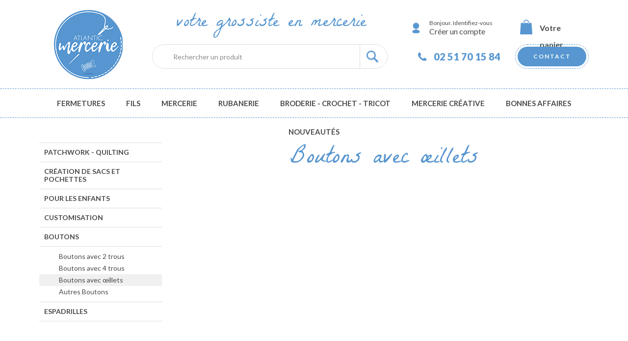

--- FILE ---
content_type: text/html; charset=utf-8
request_url: https://www.atlantic-mercerie.com/mercerie-creative/boutons/boutons-avec-illets/
body_size: 9058
content:
<!DOCTYPE html>
<html xmlns="http://www.w3.org/1999/xhtml" xml:lang="fr" lang="fr">
<head>
    <title>Boutons avec œillets</title>
    
    <link rel="stylesheet" type="text/css" href="/modeles/fr/defaut/css/styles.css?mtime=1698738005" media="screen" title="Normal" /><link rel="stylesheet" type="text/css" href="/core/2.16y/css_public/fr/DefaultSkins1.5/css/print.css?mtime=1634904493" media="print" title="Normal" />
    <script src="/script-jquery-3.2.1" type="text/javascript"></script>
<script src="/script-jquery-migrate" type="text/javascript"></script>
<script src="/core/2.16y/js/wom.js" type="text/javascript"></script>
    <link rel="canonical" href="https://www.atlantic-mercerie.com/mercerie-creative/boutons/boutons-avec-illets/" />
  <meta http-equiv="Content-Type" content="text/html; charset=utf-8" />
  <meta http-equiv="X-UA-Compatible" content="IE=edge" />
  <meta name="viewport" content="width=device-width, initial-scale=1.0" />
  <link href="https://fonts.googleapis.com/css?family=Lato:300,400,400i,700,700i,900%7CLa+Belle+Aurore" rel="stylesheet">
  <script src="/scripts/modernizr.js"></script>
  <script src="/common_scripts/nav.js"></script>
  
  <script>
    <!--
      function init(){  sfHover(); }
      womAdd('init();');
    // -->
  </script>
  <link type="text/css" rel="stylesheet" href="/scripts/jquery-ui/jquery-ui.min.css" />
  <script src="/scripts/jquery-ui/jquery-ui.min.js"></script>
  <script src="/scripts/global.js"></script>

</head>

<body class="layoutLeftContent boutons_avec_oeillets catalogProductsList">
  
  <div id="page">
    
    
    <header>
      <div id="headerInner">
        <div id="logo"><a href="/" hreflang="fr" title="Atlantic Mercerie" class="LinkIn"><span>Atlantic Mercerie</span></a></div>
        <div id="slogan">votre grossiste en mercerie</div>
          <div id="headerBoxes"><div id="boxcart" class="widget widgetCart">
   <div class="widgetTitle"><span>Votre panier</span></div>
   <div class="widgetContainer">
    <div class="viewcart"><a href="/panier/viewcart.html" hreflang="fr" title="Voir le panier" class="LinkIn">Voir le panier</a></div>
    
      
  </div>
  <div class="widgetFooter"></div>
</div><div class="widget widgetCatalogSearch" role="search">
  
   <div class="widgetTitle"><span>Rechercher</span></div>
  
   <div class="widgetContainer">
      <form class="catalog_search_form" method="post" action="https://www.atlantic-mercerie.com/a-rechercher/search.html">
        
         <fieldset>
        <div class="row widgetCatalogSearchRow">
          <label for="catalog_search_string_in_box_search">Rechercher</label>
          <input type="text" name="search_string" id="catalog_search_string_in_box_search" value="" class="wordsbox" placeholder="Rechercher un produit" />
        </div>
        
          <div class="row widgetCatalogSearchSelect" style="display: none;">
            <label for="select_field_in_box_search">Dans le champ</label>
            <select size="1" name="fields[]" id="select_field_in_box_search">
              <option value="all" selected="selected">Tous</option><option value="reference">Référence</option><option value="label">Libellé</option><option value="description">Description</option>
            </select>
          </div>
        
         </fieldset>
     
        
     
          <div class="submit"><input type="submit" name="button" value="OK" /></div>
      </form>
      
   </div>
  
   <div class="widgetFooter"></div>
  
</div>
<div class="widget widgetLogin">
   <div class="widgetTitle"><span>Mon compte</span></div>
   <div class="widgetContainer">
         <div class="widgetLoginLinks">
           <div class="widgetLoginLinkLogin"><span class="greeting">Bonjour. </span><a href="/mon-compte/login.html" hreflang="fr" title="Identifiez-vous" class="LinkIn widgetLoginLinksLogin">Identifiez-vous</a></div>
            <div class="widgetLoginLinkSubscribe"><a href="/mon-compte/subscribe.html" hreflang="fr" title="Créer un compte" class="LinkIn widgetLoginLinksSubscribe">Créer un compte</a></div>
         </div>
   </div>
   <div class="widgetFooter"></div>
</div>
<div class="widget widgetText widgetTelephone">
   <div class="widgetTitle"><span>Téléphone</span></div>
   <div class="widgetContainer"><p>02 51 70 15 84</p>
</div>
   <div class="widgetFooter"></div>
</div><div class="widget widgetShortcutHeader widgetContact">
  <div class="widgetTitle"><span>Contact</span></div>
  <div class="widgetContainer">
    <ul>
        <li class="default contact"><a href="/contact/" class="LinkIn"><span>Contact</span></a></li>
    </ul>
  </div>
  <div class="widgetFooter"></div>
</div>

</div>
      </div>
          <nav id="nested">
  <div class="contentSmart"><span class="smart-menu"><a href="#" class="LinkIn">Menu de navigation</a></span></div>
  <ul class="firstLevel">
      <li class="defaultmenu fermetures">
        <a href="/fermetures/" title="Fermetures" class="LinkIn"><span>Fermetures</span></a>
          <div class="submenu">
          <ul class="secondLevel">
              <li class="defaultmenu metal">
                <a href="/fermetures/metal/" class="LinkIn"><span>Métal</span></a>
                  <ul class="thirdLevel">
                      <li class="defaultmenu separable">
                        <a href="/fermetures/metal/separable/" class="LinkIn"><span>Séparable</span></a>
                      </li>
                      <li class="defaultmenu non_separable">
                        <a href="/fermetures/metal/non-separable/" class="LinkIn"><span>Non séparable</span></a>
                      </li>
                      <li class="defaultmenu bouche_a_bouche">
                        <a href="/fermetures/metal/bouche-a-bouche/" class="LinkIn"><span>Bouche à bouche</span></a>
                      </li>
                      <li class="defaultmenu double_curseur_separable">
                        <a href="/fermetures/metal/double-curseur-separable/" class="LinkIn"><span>Double Curseur Séparable</span></a>
                      </li>
                  </ul>
              </li>
              <li class="defaultmenu spirale">
                <a href="/fermetures/spirale/" class="LinkIn"><span>Spirale</span></a>
                  <ul class="thirdLevel">
                      <li class="defaultmenu separable">
                        <a href="/fermetures/spirale/separable/" class="LinkIn"><span>Séparable</span></a>
                      </li>
                      <li class="defaultmenu non_separable">
                        <a href="/fermetures/spirale/non-separable/" class="LinkIn"><span>Non séparable</span></a>
                      </li>
                      <li class="defaultmenu fermeture_au_metre">
                        <a href="/fermetures/spirale/fermeture-au-metre/" class="LinkIn"><span>Fermeture au mètre</span></a>
                      </li>
                  </ul>
              </li>
              <li class="defaultmenu moulee">
                <a href="/fermetures/moulee/" class="LinkIn"><span>Moulée</span></a>
                  <ul class="thirdLevel">
                      <li class="defaultmenu separable">
                        <a href="/fermetures/moulee/separable/" class="LinkIn"><span>Séparable</span></a>
                      </li>
                      <li class="defaultmenu non_separable">
                        <a href="/fermetures/moulee/non-separable/" class="LinkIn"><span>Non séparable</span></a>
                      </li>
                      <li class="defaultmenu bouche_a_bouche">
                        <a href="/fermetures/moulee/bouche-a-bouche/" class="LinkIn"><span>Bouche à bouche</span></a>
                      </li>
                      <li class="defaultmenu double_curseur_separable">
                        <a href="/fermetures/moulee/double-curseur-separable/" class="LinkIn"><span>Double Curseur Séparable</span></a>
                      </li>
                  </ul>
              </li>
              <li class="defaultmenu invisible">
                <a href="/fermetures/invisible/" class="LinkIn"><span>Invisible</span></a>
              </li>
              <li class="defaultmenu autres_fermetures">
                <a href="/fermetures/autres-fermetures/" class="LinkIn"><span>Autres fermetures</span></a>
                  <ul class="thirdLevel">
                      <li class="defaultmenu deperlante">
                        <a href="/fermetures/autres-fermetures/deperlante/" class="LinkIn"><span>Déperlante</span></a>
                      </li>
                      <li class="defaultmenu reversible">
                        <a href="/fermetures/autres-fermetures/reversible/" class="LinkIn"><span>Réversible</span></a>
                      </li>
                      <li class="defaultmenu tricot">
                        <a href="/fermetures/autres-fermetures/tricot/" class="LinkIn"><span>Tricot</span></a>
                      </li>
                      <li class="defaultmenu dentelle_invisible">
                        <a href="/fermetures/autres-fermetures/dentelle-invisible/" class="LinkIn"><span>Dentelle Invisible</span></a>
                      </li>
                      <li class="defaultmenu strass">
                        <a href="/fermetures/autres-fermetures/strass/" class="LinkIn"><span>Strass</span></a>
                      </li>
                      <li class="defaultmenu lurex">
                        <a href="/fermetures/autres-fermetures/lurex/" class="LinkIn"><span>Lurex</span></a>
                      </li>
                      <li class="defaultmenu prym">
                        <a href="/fermetures/autres-fermetures/prym/" class="LinkIn"><span>Prym</span></a>
                      </li>
                      <li class="defaultmenu metallisee">
                        <a href="/fermetures/autres-fermetures/metallisee/" class="LinkIn"><span>Métallisée</span></a>
                      </li>
                  </ul>
              </li>
              <li class="defaultmenu accessoires">
                <a href="/fermetures/accessoires/" class="LinkIn"><span>Accessoires</span></a>
                  <ul class="thirdLevel">
                      <li class="defaultmenu tirette">
                        <a href="/fermetures/accessoires/tirette/" class="LinkIn"><span>Tirette</span></a>
                      </li>
                      <li class="defaultmenu pied_de_biche">
                        <a href="/fermetures/accessoires/pied-de-biche/" class="LinkIn"><span>Pied de Biche</span></a>
                      </li>
                      <li class="defaultmenu curseur">
                        <a href="/fermetures/accessoires/curseur/" class="LinkIn"><span>Curseur</span></a>
                      </li>
                  </ul>
              </li>
          </ul>
          </div>
      </li>
      <li class="defaultmenu fils">
        <a href="/fils/" title="Fils" class="LinkIn"><span>Fils</span></a>
          <div class="submenu">
          <ul class="secondLevel">
              <li class="defaultmenu gutermann">
                <a href="/fils/gutermann/" class="LinkIn"><span>Gutermann</span></a>
                  <ul class="thirdLevel">
                      <li class="defaultmenu 100m">
                        <a href="/fils/gutermann/100m-tout-coudre-polyester/" class="LinkIn"><span>100m Tout Coudre Polyester</span></a>
                      </li>
                      <li class="defaultmenu 200m">
                        <a href="/fils/gutermann/200m-tout-coudre-polyester/" class="LinkIn"><span>200m Tout Coudre Polyester</span></a>
                      </li>
                      <li class="defaultmenu 500m">
                        <a href="/fils/gutermann/500m-tout-coudre-polyester/" class="LinkIn"><span>500m Tout Coudre Polyester</span></a>
                      </li>
                      <li class="defaultmenu 1000m">
                        <a href="/fils/gutermann/1000m-tout-coudre-polyester/" class="LinkIn"><span>1000m Tout Coudre Polyester</span></a>
                      </li>
                      <li class="defaultmenu super_resistant">
                        <a href="/fils/gutermann/super-resistant-30m/" class="LinkIn"><span>Super résistant 30m</span></a>
                      </li>
                      <li class="defaultmenu cone">
                        <a href="/fils/gutermann/cone/" class="LinkIn"><span>Cône</span></a>
                      </li>
                      <li class="defaultmenu denim_100m">
                        <a href="/fils/gutermann/denim-100m/" class="LinkIn"><span>Denim 100m</span></a>
                      </li>
                      <li class="defaultmenu elastic">
                        <a href="/fils/gutermann/elastic/" class="LinkIn"><span>Elastic</span></a>
                      </li>
                  </ul>
              </li>
              <li class="defaultmenu dmc">
                <a href="/fils/dmc/" class="LinkIn"><span>DMC</span></a>
                  <ul class="thirdLevel">
                      <li class="defaultmenu 1004_-_500m">
                        <a href="/fils/dmc/1004-fil-tout-coudre-500m/" class="LinkIn"><span>1004 - Fil Tout Coudre 500m</span></a>
                      </li>
                      <li class="defaultmenu 1006_-_coutures_epaisses">
                        <a href="/fils/dmc/1006-super-resistant-30m/" class="LinkIn"><span>1006 - Super Résistant 30m</span></a>
                      </li>
                      <li class="defaultmenu 1022_-_200m">
                        <a href="/fils/dmc/1022-fil-tout-coudre-120m/" class="LinkIn"><span>1022 - Fil Tout Coudre 120m </span></a>
                      </li>
                      <li class="defaultmenu 202b_-_fil_machine">
                        <a href="/fils/dmc/202b-fil-a-quilter/" class="LinkIn"><span>202B - Fil à quilter</span></a>
                      </li>
                      <li class="defaultmenu art_237a_fil_broder_machine">
                        <a href="/fils/dmc/237a-fil-broder-machine/" class="LinkIn"><span>237A - Fil Broder Machine</span></a>
                      </li>
                      <li class="defaultmenu 334b_fil_a_coudre_cable_100_coton">
                        <a href="/fils/dmc/334b-fil-a-coudre-cable-100-coton/" class="LinkIn"><span>334B - Fil à coudre cablé 100% Coton</span></a>
                      </li>
                      <li class="defaultmenu 629_fil_coton_tubino">
                        <a href="/fils/dmc/623b-fil-coton-tubino/" class="LinkIn"><span>623B - Fil Coton Tubino</span></a>
                      </li>
                      <li class="defaultmenu 829_coton_a_repriser">
                        <a href="/fils/dmc/829b-coton-a-repriser/" class="LinkIn"><span>829B - Coton à repriser</span></a>
                      </li>
                  </ul>
              </li>
              <li class="defaultmenu toulemonde">
                <a href="/fils/toulemonde/" class="LinkIn"><span>Toulemonde</span></a>
                  <ul class="thirdLevel">
                      <li class="defaultmenu cone_surjeteuse">
                        <a href="/fils/toulemonde/cone-surjeteuse/" class="LinkIn"><span>Cône Surjeteuse</span></a>
                      </li>
                      <li class="defaultmenu laine_a_repriser_saint_pierre">
                        <a href="/fils/toulemonde/laine-a-repriser-saint-pierre/" class="LinkIn"><span>Laine à repriser Saint Pierre</span></a>
                      </li>
                  </ul>
              </li>
              <li class="defaultmenu divers">
                <a href="/fils/divers/" class="LinkIn"><span>Divers</span></a>
                  <ul class="thirdLevel">
                      <li class="defaultmenu fil_a_batir">
                        <a href="/fils/divers/fil-a-batir/" class="LinkIn"><span>Fil à bâtir</span></a>
                      </li>
                      <li class="defaultmenu fil_elastique">
                        <a href="/fils/divers/fil-elastique/" class="LinkIn"><span>Fil élastique</span></a>
                      </li>
                      <li class="defaultmenu fil_pour_perles">
                        <a href="/fils/divers/fil-pour-perles/" class="LinkIn"><span>Fil pour perles</span></a>
                      </li>
                      <li class="defaultmenu fil_de_lin">
                        <a href="/fils/divers/fil-de-lin/" class="LinkIn"><span>Fil de lin</span></a>
                      </li>
                      <li class="defaultmenu fil_invisible">
                        <a href="/fils/divers/fil-invisible/" class="LinkIn"><span>Fil invisible</span></a>
                      </li>
                      <li class="defaultmenu accessoires">
                        <a href="/fils/divers/accessoires/" class="LinkIn"><span>Accessoires</span></a>
                      </li>
                  </ul>
              </li>
              <li class="defaultmenu nuanciers">
                <a href="/fils/nuanciers/" class="LinkIn"><span>Nuanciers</span></a>
              </li>
              <li class="defaultmenu fils_pour_vos_ouvrages">
                <a href="/fils/fils-pour-vos-ouvrages/" class="LinkIn"><span>Fils pour vos ouvrages</span></a>
                  <ul class="thirdLevel">
                      <li class="defaultmenu mouline">
                        <a href="/fils/fils-pour-vos-ouvrages/117-mouline/" class="LinkIn"><span>117 - Mouliné</span></a>
                      </li>
                      <li class="defaultmenu mouline_coloris">
                        <a href="/fils/fils-pour-vos-ouvrages/517-mouline-coloris/" class="LinkIn"><span>517 - Mouliné Coloris</span></a>
                      </li>
                      <li class="defaultmenu mouline_effet_lumiere">
                        <a href="/fils/fils-pour-vos-ouvrages/317w-mouline-effet-lumiere/" class="LinkIn"><span>317W - Mouliné Effet Lumière</span></a>
                      </li>
                      <li class="defaultmenu mouline_satin">
                        <a href="/fils/fils-pour-vos-ouvrages/1008f-mouline-satin/" class="LinkIn"><span>1008F - Mouliné Satin</span></a>
                      </li>
                      <li class="defaultmenu mouline_variation">
                        <a href="/fils/fils-pour-vos-ouvrages/417f-mouline-variations/" class="LinkIn"><span>417F - Mouliné Variations</span></a>
                      </li>
                      <li class="defaultmenu 617_mouline_etoile">
                        <a href="/fils/fils-pour-vos-ouvrages/617-mouline-etoile/" class="LinkIn"><span>617 - Mouliné Etoile</span></a>
                      </li>
                      <li class="defaultmenu retors">
                        <a href="/fils/fils-pour-vos-ouvrages/89-retors/" class="LinkIn"><span>89 - Retors</span></a>
                      </li>
                      <li class="defaultmenu coton_perle">
                        <a href="/fils/fils-pour-vos-ouvrages/115-coton-perle/" class="LinkIn"><span>115 - Coton Perlé</span></a>
                      </li>
                      <li class="defaultmenu 415_coton_perle_variation">
                        <a href="/fils/fils-pour-vos-ouvrages/415-coton-perle-variation/" class="LinkIn"><span>415 - Coton Perlé Variation</span></a>
                      </li>
                      <li class="defaultmenu art_115_3_coton_n3">
                        <a href="/fils/fils-pour-vos-ouvrages/115-3-coton-perle-n3/" class="LinkIn"><span>115/3 - Coton Perlé N°3</span></a>
                      </li>
                      <li class="defaultmenu art_115_3_coton_perle_n3_par_6">
                        <a href="/fils/fils-pour-vos-ouvrages/115-3-coton-perle-n3-par-6/" class="LinkIn"><span>115/3 - Coton Perlé N°3 par 6</span></a>
                      </li>
                      <li class="defaultmenu 115ar_8_coton_perle_n8_par_6">
                        <a href="/fils/fils-pour-vos-ouvrages/115ar-8-coton-perle-n8-par-6/" class="LinkIn"><span>115AR/8 - Coton Perlé N°8 par 6</span></a>
                      </li>
                      <li class="defaultmenu 116_coton_perle_en_pelote">
                        <a href="/fils/fils-pour-vos-ouvrages/116-coton-perle-en-pelote/" class="LinkIn"><span>116 - Coton Perlé en pelote</span></a>
                      </li>
                      <li class="defaultmenu 315_315a_coton_perle_metallise">
                        <a href="/fils/fils-pour-vos-ouvrages/315-315a-coton-perle-metallise/" class="LinkIn"><span>315-315A - Coton Perlé Métallisé</span></a>
                      </li>
                      <li class="defaultmenu fil_a_broder_main_or_et_argent">
                        <a href="/fils/fils-pour-vos-ouvrages/fil-a-broder-main-or-et-argent/" class="LinkIn"><span>Fil à broder main Or et Argent</span></a>
                      </li>
                      <li class="defaultmenu fil_a_broder_main_diamant">
                        <a href="/fils/fils-pour-vos-ouvrages/fil-a-broder-main-diamant/" class="LinkIn"><span>Fil à broder main Diamant</span></a>
                      </li>
                      <li class="defaultmenu 360_laine_a_broder_eco_vita">
                        <a href="/fils/fils-pour-vos-ouvrages/360-laine-eco-vita/" class="LinkIn"><span>360 - Laine Eco Vita</span></a>
                      </li>
                      <li class="defaultmenu 384_eco_vita_12">
                        <a href="/fils/fils-pour-vos-ouvrages/384-eco-vita-12/" class="LinkIn"><span>384 - Eco Vita 12</span></a>
                      </li>
                      <li class="defaultmenu 385_eco_vita_4">
                        <a href="/fils/fils-pour-vos-ouvrages/385-eco-vita-4/" class="LinkIn"><span>385 - Eco Vita 4</span></a>
                      </li>
                      <li class="defaultmenu 386_eco_vita_4_multicolore">
                        <a href="/fils/fils-pour-vos-ouvrages/386-eco-vita-4-multicolore/" class="LinkIn"><span>386 - Eco Vita 4 Multicolore</span></a>
                      </li>
                      <li class="defaultmenu 386_eco_vita_4_metallic">
                        <a href="/fils/fils-pour-vos-ouvrages/387-eco-vita-4-metallic/" class="LinkIn"><span>387 - Eco Vita 4 Métallic</span></a>
                      </li>
                      <li class="defaultmenu 361_eco_vita_raffia">
                        <a href="/fils/fils-pour-vos-ouvrages/361-eco-vita-raffia/" class="LinkIn"><span>361 - Eco Vita Raffia</span></a>
                      </li>
                      <li class="defaultmenu 388_eco_vita_coton_recycle">
                        <a href="/fils/fils-pour-vos-ouvrages/388-eco-vita-coton-recycle/" class="LinkIn"><span>388 - Eco Vita Coton recyclé</span></a>
                      </li>
                      <li class="defaultmenu 390_eco_vita_coton_recycle_fil_t_shirt">
                        <a href="/fils/fils-pour-vos-ouvrages/390-eco-vita-coton-recycle-fil-t-shirt/" class="LinkIn"><span>390 - Eco Vita Coton recyclé fil t-shirt</span></a>
                      </li>
                      <li class="defaultmenu 391_eco_vita_coton_recycle_tape_yarn">
                        <a href="/fils/fils-pour-vos-ouvrages/391-eco-vita-coton-recycle-tape-yarn/" class="LinkIn"><span>391 - Eco Vita Coton recyclé TAPE YARN</span></a>
                      </li>
                      <li class="defaultmenu coffrets">
                        <a href="/fils/fils-pour-vos-ouvrages/coffrets/" class="LinkIn"><span>Coffrets</span></a>
                      </li>
                  </ul>
              </li>
          </ul>
          </div>
      </li>
      <li class="defaultmenu mercerie">
        <a href="/mercerie/" title="Mercerie" class="LinkIn"><span>Mercerie</span></a>
          <div class="submenu">
          <ul class="secondLevel">
              <li class="defaultmenu mesurer">
                <a href="/mercerie/mesurer/" class="LinkIn"><span>Mesurer</span></a>
                  <ul class="thirdLevel">
                      <li class="defaultmenu metre_ruban">
                        <a href="/mercerie/mesurer/metre-ruban/" class="LinkIn"><span>Mètre Ruban</span></a>
                      </li>
                      <li class="defaultmenu regle">
                        <a href="/mercerie/mesurer/regle/" class="LinkIn"><span>Règle</span></a>
                      </li>
                  </ul>
              </li>
              <li class="defaultmenu couper">
                <a href="/mercerie/couper/" class="LinkIn"><span>Couper</span></a>
                  <ul class="thirdLevel">
                      <li class="defaultmenu ciseaux">
                        <a href="/mercerie/couper/ciseaux/" class="LinkIn"><span>Ciseaux</span></a>
                      </li>
                      <li class="defaultmenu cutters">
                        <a href="/mercerie/couper/couteaux-rotatifs/" class="LinkIn"><span>Couteaux Rotatifs</span></a>
                      </li>
                      <li class="defaultmenu coupe_fils">
                        <a href="/mercerie/couper/coupe-fils/" class="LinkIn"><span>Coupe-Fils</span></a>
                      </li>
                      <li class="defaultmenu decoud_vite">
                        <a href="/mercerie/couper/decoud-vite/" class="LinkIn"><span>Découd-Vite</span></a>
                      </li>
                      <li class="defaultmenu plaque_de_decoupe">
                        <a href="/mercerie/couper/plaque-de-decoupe/" class="LinkIn"><span>Plaque de découpe</span></a>
                      </li>
                      <li class="defaultmenu autres">
                        <a href="/mercerie/couper/autres/" class="LinkIn"><span>Autres</span></a>
                      </li>
                  </ul>
              </li>
              <li class="defaultmenu tracer">
                <a href="/mercerie/tracer/" class="LinkIn"><span>Tracer</span></a>
                  <ul class="thirdLevel">
                      <li class="defaultmenu craie_crayons_roulettes">
                        <a href="/mercerie/tracer/craie-crayons-roulettes/" class="LinkIn"><span>Craie - Crayons - Roulettes</span></a>
                      </li>
                      <li class="defaultmenu feuilles_a_patrons_et_accessoires">
                        <a href="/mercerie/tracer/feuilles-a-patrons-et-accessoires/" class="LinkIn"><span>Feuilles à patrons et accessoires</span></a>
                      </li>
                      <li class="defaultmenu arrondisseur">
                        <a href="/mercerie/tracer/arrondisseur/" class="LinkIn"><span>Arrondisseur</span></a>
                      </li>
                  </ul>
              </li>
              <li class="defaultmenu aiguilles_epingles">
                <a href="/mercerie/aiguilles-epingles/" class="LinkIn"><span>Aiguilles - Epingles</span></a>
                  <ul class="thirdLevel">
                      <li class="defaultmenu a_main">
                        <a href="/mercerie/aiguilles-epingles/a-main/" class="LinkIn"><span>à main</span></a>
                      </li>
                      <li class="defaultmenu a_machine">
                        <a href="/mercerie/aiguilles-epingles/a-machine/" class="LinkIn"><span>à machine</span></a>
                      </li>
                      <li class="defaultmenu aiguilles_speciales_cuir_matelas">
                        <a href="/mercerie/aiguilles-epingles/aiguilles-speciales/" class="LinkIn"><span>aiguilles spéciales</span></a>
                      </li>
                      <li class="defaultmenu epingles">
                        <a href="/mercerie/aiguilles-epingles/epingles/" class="LinkIn"><span>Epingles</span></a>
                      </li>
                      <li class="defaultmenu epingles_a_nourrice">
                        <a href="/mercerie/aiguilles-epingles/epingles-a-nourrice/" class="LinkIn"><span>Epingles à nourrice</span></a>
                      </li>
                      <li class="defaultmenu des">
                        <a href="/mercerie/aiguilles-epingles/des/" class="LinkIn"><span>Dés</span></a>
                      </li>
                      <li class="defaultmenu accessoires_des_enfile_aiguilles">
                        <a href="/mercerie/aiguilles-epingles/accessoires/" class="LinkIn"><span>Accessoires</span></a>
                      </li>
                  </ul>
              </li>
              <li class="defaultmenu bouton_pression_illets_rivets_autres_fermetures_pour_vetement">
                <a href="/mercerie/bouton-pression-oeillets-rivets-autres-fermetures-pour-vetement/" class="LinkIn"><span>Bouton pression - Oeillets - Rivets - Autres fermetures pour vêtement</span></a>
                  <ul class="thirdLevel">
                      <li class="defaultmenu bouton_pression_a_coudre">
                        <a href="/mercerie/bouton-pression-oeillets-rivets-autres-fermetures-pour-vetement/bouton-pression-a-coudre/" class="LinkIn"><span>Bouton Pression à coudre</span></a>
                      </li>
                      <li class="defaultmenu bouton_pression_sans_couture">
                        <a href="/mercerie/bouton-pression-oeillets-rivets-autres-fermetures-pour-vetement/bouton-pression-sans-couture/" class="LinkIn"><span>Bouton Pression sans couture</span></a>
                      </li>
                      <li class="defaultmenu bouton_pression_plastique">
                        <a href="/mercerie/bouton-pression-oeillets-rivets-autres-fermetures-pour-vetement/bouton-pression-plastique/" class="LinkIn"><span>Bouton Pression plastique</span></a>
                      </li>
                      <li class="defaultmenu oeillets">
                        <a href="/mercerie/bouton-pression-oeillets-rivets-autres-fermetures-pour-vetement/oeillets/" class="LinkIn"><span>Oeillets</span></a>
                      </li>
                      <li class="defaultmenu rivets">
                        <a href="/mercerie/bouton-pression-oeillets-rivets-autres-fermetures-pour-vetement/rivets/" class="LinkIn"><span>Rivets</span></a>
                      </li>
                      <li class="defaultmenu agrafes_et_portes">
                        <a href="/mercerie/bouton-pression-oeillets-rivets-autres-fermetures-pour-vetement/agrafes-et-portes/" class="LinkIn"><span>Agrafes et portes</span></a>
                      </li>
                      <li class="defaultmenu boutons">
                        <a href="/mercerie/bouton-pression-oeillets-rivets-autres-fermetures-pour-vetement/boutons/" class="LinkIn"><span>Boutons</span></a>
                      </li>
                      <li class="defaultmenu boutons_a_recouvrir">
                        <a href="/mercerie/bouton-pression-oeillets-rivets-autres-fermetures-pour-vetement/boutons-a-recouvrir/" class="LinkIn"><span>Boutons à recouvrir</span></a>
                      </li>
                      <li class="defaultmenu boutons_automatiques">
                        <a href="/mercerie/bouton-pression-oeillets-rivets-autres-fermetures-pour-vetement/boutons-automatiques/" class="LinkIn"><span>Boutons automatiques</span></a>
                      </li>
                      <li class="defaultmenu boutons_magnetiques">
                        <a href="/mercerie/bouton-pression-oeillets-rivets-autres-fermetures-pour-vetement/boutons-magnetiques/" class="LinkIn"><span>Boutons magnétiques</span></a>
                      </li>
                      <li class="defaultmenu autres_fermetures_pour_vetements">
                        <a href="/mercerie/bouton-pression-oeillets-rivets-autres-fermetures-pour-vetement/autres-fermetures-pour-vetement/" class="LinkIn"><span>Autres fermetures pour vêtement</span></a>
                      </li>
                  </ul>
              </li>
              <li class="defaultmenu accessoires_machine_a_coudre">
                <a href="/mercerie/accessoires-machine-a-coudre/" class="LinkIn"><span>Accessoires Machine à coudre</span></a>
                  <ul class="thirdLevel">
                      <li class="defaultmenu canette">
                        <a href="/mercerie/accessoires-machine-a-coudre/canette/" class="LinkIn"><span>Canette</span></a>
                      </li>
                      <li class="defaultmenu ampoule">
                        <a href="/mercerie/accessoires-machine-a-coudre/ampoule/" class="LinkIn"><span>Ampoule</span></a>
                      </li>
                      <li class="defaultmenu aiguille_machine_a_coudre">
                        <a href="/mercerie/accessoires-machine-a-coudre/aiguille-machine-a-coudre/" class="LinkIn"><span>Aiguille Machine à coudre</span></a>
                      </li>
                      <li class="defaultmenu enfile_aiguille">
                        <a href="/mercerie/accessoires-machine-a-coudre/enfile-aiguille/" class="LinkIn"><span>Enfile-Aiguille</span></a>
                      </li>
                      <li class="defaultmenu pied_de_biche">
                        <a href="/mercerie/accessoires-machine-a-coudre/pied-de-biche/" class="LinkIn"><span>Pied de Biche</span></a>
                      </li>
                      <li class="defaultmenu sac_de_rangement_et_de_transport">
                        <a href="/mercerie/accessoires-machine-a-coudre/sac-de-rangement-et-de-transport/" class="LinkIn"><span>Sac de rangement et de transport</span></a>
                      </li>
                      <li class="defaultmenu autres">
                        <a href="/mercerie/accessoires-machine-a-coudre/autres/" class="LinkIn"><span>Autres</span></a>
                      </li>
                  </ul>
              </li>
              <li class="defaultmenu renover">
                <a href="/mercerie/renover/" class="LinkIn"><span>Rénover</span></a>
                  <ul class="thirdLevel">
                      <li class="defaultmenu renforts_coude_genoux">
                        <a href="/mercerie/renover/renforts-coudes-genoux/" class="LinkIn"><span>Renforts Coudes - Genoux</span></a>
                      </li>
                      <li class="defaultmenu piece_percale_reparation">
                        <a href="/mercerie/renover/piece-percale-reparation/" class="LinkIn"><span>Pièce Percale Réparation</span></a>
                      </li>
                      <li class="defaultmenu piece_nylon">
                        <a href="/mercerie/renover/piece-nylon/" class="LinkIn"><span>Pièce Nylon</span></a>
                      </li>
                      <li class="defaultmenu ourlet_rapide">
                        <a href="/mercerie/renover/ourlet-rapide/" class="LinkIn"><span>Ourlet Rapide</span></a>
                      </li>
                      <li class="defaultmenu ecussons">
                        <a href="/mercerie/renover/ecussons/" class="LinkIn"><span>Ecussons</span></a>
                      </li>
                      <li class="defaultmenu poignets_tricotes">
                        <a href="/mercerie/renover/poignets-tricotes/" class="LinkIn"><span>Poignets tricotés</span></a>
                      </li>
                      <li class="defaultmenu autres">
                        <a href="/mercerie/renover/autres/" class="LinkIn"><span>Autres</span></a>
                      </li>
                  </ul>
              </li>
              <li class="defaultmenu coller_entoiler">
                <a href="/mercerie/coller-entoiler/" class="LinkIn"><span>Coller - Entoiler</span></a>
                  <ul class="thirdLevel">
                      <li class="defaultmenu colle_spray">
                        <a href="/mercerie/coller-entoiler/colle-spray/" class="LinkIn"><span>Colle - Spray</span></a>
                      </li>
                      <li class="defaultmenu entoilage">
                        <a href="/mercerie/coller-entoiler/entoilage/" class="LinkIn"><span>Entoilage</span></a>
                      </li>
                      <li class="defaultmenu entoilage_creatif">
                        <a href="/mercerie/coller-entoiler/entoilage-creatif/" class="LinkIn"><span>Entoilage créatif</span></a>
                      </li>
                  </ul>
              </li>
              <li class="defaultmenu corsetterie_lingerie">
                <a href="/mercerie/corsetterie-lingerie/" class="LinkIn"><span>Corsetterie-Lingerie</span></a>
                  <ul class="thirdLevel">
                      <li class="defaultmenu rallonge_soutien_gorge">
                        <a href="/mercerie/corsetterie-lingerie/rallonge-soutien-gorge/" class="LinkIn"><span>Rallonge Soutien-Gorge</span></a>
                      </li>
                      <li class="defaultmenu bonnets_armatures_baleines">
                        <a href="/mercerie/corsetterie-lingerie/bonnets-armatures-baleines/" class="LinkIn"><span>Bonnets - Armatures - Baleines</span></a>
                      </li>
                      <li class="defaultmenu bretelles_et_accessoires">
                        <a href="/mercerie/corsetterie-lingerie/bretelles-et-accessoires/" class="LinkIn"><span>Bretelles et Accessoires</span></a>
                      </li>
                      <li class="defaultmenu accessoires_maillot_de_bain">
                        <a href="/mercerie/corsetterie-lingerie/accessoires-maillot-de-bain/" class="LinkIn"><span>Accessoires Maillot de bain</span></a>
                      </li>
                      <li class="defaultmenu epaulettes">
                        <a href="/mercerie/corsetterie-lingerie/epaulettes/" class="LinkIn"><span>Epaulettes</span></a>
                      </li>
                      <li class="defaultmenu autres">
                        <a href="/mercerie/corsetterie-lingerie/autres/" class="LinkIn"><span>Autres</span></a>
                      </li>
                  </ul>
              </li>
              <li class="defaultmenu accessoires_rideaux">
                <a href="/mercerie/accessoires-rideaux/" class="LinkIn"><span>Accessoires Rideaux</span></a>
                  <ul class="thirdLevel">
                      <li class="defaultmenu anneaux_arrets_crochets">
                        <a href="/mercerie/accessoires-rideaux/anneaux-arrets-crochets/" class="LinkIn"><span>Anneaux - Arrêts - Crochets</span></a>
                      </li>
                      <li class="defaultmenu oeillets">
                        <a href="/mercerie/accessoires-rideaux/oeillets/" class="LinkIn"><span>Oeillets</span></a>
                      </li>
                  </ul>
              </li>
              <li class="defaultmenu mannequins">
                <a href="/mercerie/mannequins/" class="LinkIn"><span>Mannequins</span></a>
              </li>
              <li class="defaultmenu bretelles">
                <a href="/mercerie/bretelles/" class="LinkIn"><span>Bretelles</span></a>
              </li>
              <li class="defaultmenu divers">
                <a href="/mercerie/divers/" class="LinkIn"><span>Divers</span></a>
              </li>
              <li class="defaultmenu rangement_trousses_de_couture_et_boites_a_ouvrage">
                <a href="/mercerie/rangement-trousses-de-couture-et-boites-a-ouvrage/" class="LinkIn"><span>Rangement Trousses de Couture et Boites à ouvrage</span></a>
              </li>
              <li class="defaultmenu lampe">
                <a href="/mercerie/lampe/" class="LinkIn"><span>Lampe</span></a>
              </li>
              <li class="defaultmenu presentoir">
                <a href="/mercerie/presentoir/" class="LinkIn"><span>Présentoir</span></a>
              </li>
          </ul>
          </div>
      </li>
      <li class="defaultmenu rubanerie">
        <a href="/rubanerie/" title="Rubanerie" class="LinkIn"><span>Rubanerie</span></a>
          <div class="submenu">
          <ul class="secondLevel">
              <li class="defaultmenu elastique_et_rubannerie_prym">
                <a href="/rubanerie/elastiques-et-rubanerie-prym/" class="LinkIn"><span>Elastiques et Rubanerie Prym</span></a>
                  <ul class="thirdLevel">
                      <li class="defaultmenu biais_coton_30m">
                        <a href="/rubanerie/elastiques-et-rubanerie-prym/biais-coton-30m/" class="LinkIn"><span>Biais coton 30m</span></a>
                      </li>
                      <li class="defaultmenu biais_satin">
                        <a href="/rubanerie/elastiques-et-rubanerie-prym/biais-satin/" class="LinkIn"><span>Biais satin</span></a>
                      </li>
                      <li class="defaultmenu elastique">
                        <a href="/rubanerie/elastiques-et-rubanerie-prym/elastique/" class="LinkIn"><span>Elastique</span></a>
                      </li>
                      <li class="defaultmenu talonnette">
                        <a href="/rubanerie/elastiques-et-rubanerie-prym/talonnette/" class="LinkIn"><span>Talonnette</span></a>
                      </li>
                      <li class="defaultmenu serge">
                        <a href="/rubanerie/elastiques-et-rubanerie-prym/serge/" class="LinkIn"><span>Sergé</span></a>
                      </li>
                  </ul>
              </li>
              <li class="defaultmenu elastique_et_rubanerie_bohin">
                <a href="/rubanerie/elastiques-et-rubanerie-bohin/" class="LinkIn"><span>Elastiques et Rubanerie Bohin</span></a>
              </li>
              <li class="defaultmenu elastiques">
                <a href="/rubanerie/elastiques/" class="LinkIn"><span>Elastiques</span></a>
              </li>
              <li class="defaultmenu biais">
                <a href="/rubanerie/biais/" class="LinkIn"><span>Biais</span></a>
                  <ul class="thirdLevel">
                      <li class="defaultmenu uni">
                        <a href="/rubanerie/biais/uni/" class="LinkIn"><span>Uni</span></a>
                      </li>
                  </ul>
              </li>
              <li class="defaultmenu rubans">
                <a href="/rubanerie/rubans/" class="LinkIn"><span>Rubans</span></a>
              </li>
              <li class="defaultmenu ruban_auto_agrippant">
                <a href="/rubanerie/ruban-auto-agrippant/" class="LinkIn"><span>Ruban auto-agrippant</span></a>
              </li>
              <li class="defaultmenu ruban_tricolore">
                <a href="/rubanerie/ruban-tricolore/" class="LinkIn"><span>Ruban Tricolore</span></a>
              </li>
              <li class="defaultmenu passepoil">
                <a href="/rubanerie/passepoil/" class="LinkIn"><span>Passepoil</span></a>
              </li>
              <li class="defaultmenu rigiband">
                <a href="/rubanerie/rigiband/" class="LinkIn"><span>Rigiband</span></a>
              </li>
          </ul>
          </div>
      </li>
      <li class="defaultmenu broderie_crochet_tricot">
        <a href="/broderie-crochet-tricot/" title="Broderie - Crochet - Tricot" class="LinkIn"><span>Broderie - Crochet - Tricot</span></a>
          <div class="submenu">
          <ul class="secondLevel">
              <li class="defaultmenu broderie">
                <a href="/broderie-crochet-tricot/broderie/" class="LinkIn"><span>Broderie</span></a>
                  <ul class="thirdLevel">
                      <li class="defaultmenu aiguilles">
                        <a href="/broderie-crochet-tricot/broderie/aiguilles/" class="LinkIn"><span>Aiguilles</span></a>
                      </li>
                      <li class="defaultmenu ciseaux_et_pinces">
                        <a href="/broderie-crochet-tricot/broderie/ciseaux-et-pinces/" class="LinkIn"><span>Ciseaux et Pinces</span></a>
                      </li>
                      <li class="defaultmenu tambour_a_broder">
                        <a href="/broderie-crochet-tricot/broderie/tambours-a-broder/" class="LinkIn"><span>Tambours à Broder</span></a>
                      </li>
                      <li class="defaultmenu accessoires">
                        <a href="/broderie-crochet-tricot/broderie/accessoires/" class="LinkIn"><span>Accessoires</span></a>
                      </li>
                      <li class="defaultmenu support_a_broder">
                        <a href="/broderie-crochet-tricot/broderie/support-a-broder/" class="LinkIn"><span>Support à Broder</span></a>
                      </li>
                  </ul>
              </li>
              <li class="defaultmenu crochet">
                <a href="/broderie-crochet-tricot/crochet/" class="LinkIn"><span>Crochet</span></a>
                  <ul class="thirdLevel">
                      <li class="defaultmenu ergonomiques">
                        <a href="/broderie-crochet-tricot/crochet/ergonomique/" class="LinkIn"><span>ergonomique</span></a>
                      </li>
                      <li class="defaultmenu avec_manche">
                        <a href="/broderie-crochet-tricot/crochet/avec-manche/" class="LinkIn"><span>avec manche</span></a>
                      </li>
                      <li class="defaultmenu sans_manche">
                        <a href="/broderie-crochet-tricot/crochet/sans-manche/" class="LinkIn"><span>sans manche</span></a>
                      </li>
                      <li class="defaultmenu tunisien">
                        <a href="/broderie-crochet-tricot/crochet/tunisien/" class="LinkIn"><span>tunisien</span></a>
                      </li>
                      <li class="defaultmenu crochet_bambou">
                        <a href="/broderie-crochet-tricot/crochet/bambou/" class="LinkIn"><span>bambou</span></a>
                      </li>
                      <li class="defaultmenu bois">
                        <a href="/broderie-crochet-tricot/crochet/bois/" class="LinkIn"><span>bois</span></a>
                      </li>
                      <li class="defaultmenu autres">
                        <a href="/broderie-crochet-tricot/crochet/autres/" class="LinkIn"><span>Autres</span></a>
                      </li>
                  </ul>
              </li>
              <li class="defaultmenu tricot">
                <a href="/broderie-crochet-tricot/tricot/" class="LinkIn"><span>Tricot</span></a>
                  <ul class="thirdLevel">
                      <li class="defaultmenu aiguilles_a_tricoter_a_boule">
                        <a href="/broderie-crochet-tricot/tricot/aiguilles-a-tricoter-a-boule/" class="LinkIn"><span>Aiguilles à tricoter à boule</span></a>
                      </li>
                      <li class="defaultmenu aiguilles_circulaires">
                        <a href="/broderie-crochet-tricot/tricot/aiguilles-circulaires/" class="LinkIn"><span>Aiguilles circulaires</span></a>
                      </li>
                      <li class="defaultmenu aiguilles_a_torsade">
                        <a href="/broderie-crochet-tricot/tricot/aiguilles-a-torsade/" class="LinkIn"><span>Aiguilles à torsade</span></a>
                      </li>
                      <li class="defaultmenu aiguilles_a_double_pointe">
                        <a href="/broderie-crochet-tricot/tricot/aiguilles-a-double-pointe/" class="LinkIn"><span>Aiguilles à double pointe</span></a>
                      </li>
                      <li class="defaultmenu autres_aiguilles">
                        <a href="/broderie-crochet-tricot/tricot/autres-aiguilles/" class="LinkIn"><span>Autres aiguilles</span></a>
                      </li>
                      <li class="defaultmenu accessoires">
                        <a href="/broderie-crochet-tricot/tricot/accessoires/" class="LinkIn"><span>Accessoires</span></a>
                      </li>
                      <li class="defaultmenu fermetures">
                        <a href="/broderie-crochet-tricot/tricot/fermetures/" class="LinkIn"><span>Fermetures</span></a>
                      </li>
                  </ul>
              </li>
              <li class="defaultmenu fils_pour_vos_ouvrages">
                <a href="/broderie-crochet-tricot/fils-pour-vos-ouvrages/" class="LinkIn"><span>Fils pour vos ouvrages</span></a>
                  <ul class="thirdLevel">
                      <li class="defaultmenu coton_perle">
                        <a href="/broderie-crochet-tricot/fils-pour-vos-ouvrages/coton-perle/" class="LinkIn"><span>Coton Perlé</span></a>
                      </li>
                      <li class="defaultmenu coton_perle_variation">
                        <a href="/broderie-crochet-tricot/fils-pour-vos-ouvrages/coton-perle-variation/" class="LinkIn"><span>Coton Perlé Variation</span></a>
                      </li>
                      <li class="defaultmenu coton_perle_metallise">
                        <a href="/broderie-crochet-tricot/fils-pour-vos-ouvrages/coton-perle-metallise/" class="LinkIn"><span>Coton Perlé Métallisé</span></a>
                      </li>
                      <li class="defaultmenu coton_perle_n3">
                        <a href="/broderie-crochet-tricot/fils-pour-vos-ouvrages/coton-perle-n3/" class="LinkIn"><span>Coton Perlé N°3</span></a>
                      </li>
                      <li class="defaultmenu coton_perle_n3_par_6">
                        <a href="/broderie-crochet-tricot/fils-pour-vos-ouvrages/coton-perle-n3-par-6/" class="LinkIn"><span>Coton Perlé N°3 par 6</span></a>
                      </li>
                      <li class="defaultmenu coton_perle_n8_par_6">
                        <a href="/broderie-crochet-tricot/fils-pour-vos-ouvrages/coton-perle-n8-par-6/" class="LinkIn"><span>Coton Perlé N°8 par 6</span></a>
                      </li>
                      <li class="defaultmenu coton_perle_en_pelote">
                        <a href="/broderie-crochet-tricot/fils-pour-vos-ouvrages/coton-perle-en-pelote/" class="LinkIn"><span>Coton Perlé en pelote</span></a>
                      </li>
                      <li class="defaultmenu mouline">
                        <a href="/broderie-crochet-tricot/fils-pour-vos-ouvrages/mouline/" class="LinkIn"><span>Mouliné</span></a>
                      </li>
                      <li class="defaultmenu mouline_coloris">
                        <a href="/broderie-crochet-tricot/fils-pour-vos-ouvrages/mouline-coloris/" class="LinkIn"><span>Mouliné Coloris</span></a>
                      </li>
                      <li class="defaultmenu mouline_effet_lumiere">
                        <a href="/broderie-crochet-tricot/fils-pour-vos-ouvrages/mouline-effet-lumiere/" class="LinkIn"><span>Mouliné Effet Lumière</span></a>
                      </li>
                      <li class="defaultmenu mouline_etoile">
                        <a href="/broderie-crochet-tricot/fils-pour-vos-ouvrages/mouline-etoile/" class="LinkIn"><span>Mouliné Etoile</span></a>
                      </li>
                      <li class="defaultmenu mouline_satin">
                        <a href="/broderie-crochet-tricot/fils-pour-vos-ouvrages/mouline-satin/" class="LinkIn"><span>Mouliné Satin</span></a>
                      </li>
                      <li class="defaultmenu mouline_variation">
                        <a href="/broderie-crochet-tricot/fils-pour-vos-ouvrages/mouline-variations/" class="LinkIn"><span>Mouliné Variations</span></a>
                      </li>
                      <li class="defaultmenu retors">
                        <a href="/broderie-crochet-tricot/fils-pour-vos-ouvrages/retors/" class="LinkIn"><span>Retors</span></a>
                      </li>
                      <li class="defaultmenu fil_a_broder_main_or_et_argent">
                        <a href="/broderie-crochet-tricot/fils-pour-vos-ouvrages/fil-a-broder-main-or-et-argent/" class="LinkIn"><span>Fil à broder main Or et Argent</span></a>
                      </li>
                      <li class="defaultmenu fil_a_broder_main_diamant">
                        <a href="/broderie-crochet-tricot/fils-pour-vos-ouvrages/fil-a-broder-main-diamant/" class="LinkIn"><span>Fil à broder main Diamant</span></a>
                      </li>
                      <li class="defaultmenu 360_laine_a_broer_eco_vita">
                        <a href="/broderie-crochet-tricot/fils-pour-vos-ouvrages/laine-eco-vita/" class="LinkIn"><span>Laine Eco Vita</span></a>
                      </li>
                      <li class="defaultmenu 384_eco_vita_12">
                        <a href="/broderie-crochet-tricot/fils-pour-vos-ouvrages/384-eco-vita-12/" class="LinkIn"><span>384 - Eco Vita 12</span></a>
                      </li>
                      <li class="defaultmenu 385_eco_vita_4">
                        <a href="/broderie-crochet-tricot/fils-pour-vos-ouvrages/385-eco-vita-4/" class="LinkIn"><span>385 - Eco Vita 4</span></a>
                      </li>
                      <li class="defaultmenu 386_eco_vita_4_multicolore">
                        <a href="/broderie-crochet-tricot/fils-pour-vos-ouvrages/386-eco-vita-4-multicolore/" class="LinkIn"><span>386 - Eco Vita 4 Multicolore</span></a>
                      </li>
                      <li class="defaultmenu 386_eco_vita_4_metallic">
                        <a href="/broderie-crochet-tricot/fils-pour-vos-ouvrages/387-eco-vita-4-metallic/" class="LinkIn"><span>387 - Eco Vita 4 Métallic</span></a>
                      </li>
                      <li class="defaultmenu 361_eco_vita_raffia">
                        <a href="/broderie-crochet-tricot/fils-pour-vos-ouvrages/361-eco-vita-raffia/" class="LinkIn"><span>361 - Eco Vita Raffia</span></a>
                      </li>
                      <li class="defaultmenu 388_eco_vita_coton_recycle">
                        <a href="/broderie-crochet-tricot/fils-pour-vos-ouvrages/388-eco-vita-coton-recycle/" class="LinkIn"><span>388 - Eco Vita Coton recyclé</span></a>
                      </li>
                      <li class="defaultmenu 390_eco_vita_coton_recycle_fil_t_shirt">
                        <a href="/broderie-crochet-tricot/fils-pour-vos-ouvrages/390-eco-vita-coton-recycle-fil-t-shirt/" class="LinkIn"><span>390 - Eco Vita Coton recyclé fil t-shirt</span></a>
                      </li>
                      <li class="defaultmenu 391_eco_vita_coton_recycle_tape_yarn">
                        <a href="/broderie-crochet-tricot/fils-pour-vos-ouvrages/391-eco-vita-coton-recycle-tape-yarn/" class="LinkIn"><span>391 - Eco Vita Coton recyclé TAPE YARN</span></a>
                      </li>
                      <li class="defaultmenu coffrets">
                        <a href="/broderie-crochet-tricot/fils-pour-vos-ouvrages/coffrets/" class="LinkIn"><span>Coffrets</span></a>
                      </li>
                  </ul>
              </li>
              <li class="defaultmenu rangement_trousses_de_couture_et_boites_a_ouvrage">
                <a href="/broderie-crochet-tricot/rangement-trousses-de-couture-et-boites-a-ouvrage/" class="LinkIn"><span>Rangement Trousses de Couture et Boites à ouvrage</span></a>
              </li>
              <li class="defaultmenu kit">
                <a href="/broderie-crochet-tricot/kits/" class="LinkIn"><span>Kits</span></a>
                  <ul class="thirdLevel">
                      <li class="defaultmenu kit_broderie">
                        <a href="/broderie-crochet-tricot/kits/kit-broderie/" class="LinkIn"><span>Kit Broderie</span></a>
                      </li>
                      <li class="defaultmenu kit_point_de_croix">
                        <a href="/broderie-crochet-tricot/kits/kit-point-de-croix/" class="LinkIn"><span>Kit Point de croix</span></a>
                      </li>
                      <li class="defaultmenu kit_punch_needle">
                        <a href="/broderie-crochet-tricot/kits/kit-punch-needle/" class="LinkIn"><span>Kit Punch Needle</span></a>
                      </li>
                      <li class="defaultmenu kit_canevas">
                        <a href="/broderie-crochet-tricot/kits/kit-canevas/" class="LinkIn"><span>Kit Canevas</span></a>
                      </li>
                      <li class="defaultmenu kit_crochet">
                        <a href="/broderie-crochet-tricot/kits/kit-crochet/" class="LinkIn"><span>Kit Crochet</span></a>
                      </li>
                      <li class="defaultmenu kit_tricot">
                        <a href="/broderie-crochet-tricot/kits/kit-tricot/" class="LinkIn"><span>Kit Tricot</span></a>
                      </li>
                      <li class="defaultmenu kit_macrame">
                        <a href="/broderie-crochet-tricot/kits/kit-macrame/" class="LinkIn"><span>Kit Macramé</span></a>
                      </li>
                      <li class="defaultmenu kit_amigurumi">
                        <a href="/broderie-crochet-tricot/kits/kit-amigurumi/" class="LinkIn"><span>Kit Amigurumi</span></a>
                      </li>
                  </ul>
              </li>
              <li class="defaultmenu supports_a_broder">
                <a href="/broderie-crochet-tricot/supports-a-broder/" class="LinkIn"><span>Supports à broder</span></a>
                  <ul class="thirdLevel">
                      <li class="defaultmenu enfants">
                        <a href="/broderie-crochet-tricot/supports-a-broder/enfants/" class="LinkIn"><span>Enfants</span></a>
                      </li>
                      <li class="defaultmenu bain">
                        <a href="/broderie-crochet-tricot/supports-a-broder/bain/" class="LinkIn"><span>Bain</span></a>
                      </li>
                  </ul>
              </li>
          </ul>
          </div>
      </li>
      <li class="active mercerie_creative">
        <a href="/mercerie-creative/" title="Mercerie créative" class="LinkIn"><span>Mercerie créative</span></a>
          <div class="submenu">
          <ul class="secondLevel">
              <li class="defaultmenu patchwork_quilting">
                <a href="/mercerie-creative/patchwork-quilting/" class="LinkIn"><span>Patchwork - Quilting</span></a>
                  <ul class="thirdLevel">
                      <li class="defaultmenu tambours">
                        <a href="/mercerie-creative/patchwork-quilting/tambours/" class="LinkIn"><span>Tambours</span></a>
                      </li>
                      <li class="defaultmenu biais_thermocollant">
                        <a href="/mercerie-creative/patchwork-quilting/biais-thermocollant/" class="LinkIn"><span>Biais Thermocollant</span></a>
                      </li>
                  </ul>
              </li>
              <li class="defaultmenu creation_de_sacs_et_pochettes">
                <a href="/mercerie-creative/creation-de-sacs-et-pochettes/" class="LinkIn"><span>Création de sacs et pochettes</span></a>
              </li>
              <li class="defaultmenu pour_les_enfants">
                <a href="/mercerie-creative/pour-les-enfants/" class="LinkIn"><span>Pour les enfants</span></a>
              </li>
              <li class="defaultmenu customisation">
                <a href="/mercerie-creative/customisation/" class="LinkIn"><span>Customisation</span></a>
              </li>
              <li class="active boutons">
                <a href="/mercerie-creative/boutons/" class="LinkIn"><span>Boutons</span></a>
                  <ul class="thirdLevel">
                      <li class="defaultmenu boutons_avec_2_trous">
                        <a href="/mercerie-creative/boutons/boutons-avec-2-trous/" class="LinkIn"><span>Boutons avec 2 trous</span></a>
                      </li>
                      <li class="defaultmenu boutons_avec_4_trous">
                        <a href="/mercerie-creative/boutons/boutons-avec-4-trous/" class="LinkIn"><span>Boutons avec 4 trous</span></a>
                      </li>
                      <li class="active boutons_avec_oeillets">
                        <a href="/mercerie-creative/boutons/boutons-avec-illets/" class="LinkIn"><span>Boutons avec œillets</span></a>
                      </li>
                      <li class="defaultmenu autres_boutons">
                        <a href="/mercerie-creative/boutons/autres-boutons/" class="LinkIn"><span>Autres Boutons</span></a>
                      </li>
                  </ul>
              </li>
              <li class="defaultmenu espadrilles">
                <a href="/mercerie-creative/espadrilles/" class="LinkIn"><span>Espadrilles</span></a>
              </li>
          </ul>
          </div>
      </li>
      <li class="defaultmenu promotions">
        <a href="/bonnes-affaires/" title="Bonnes Affaires" class="LinkIn"><span>Bonnes Affaires</span></a>
          <div class="submenu">
          <ul class="secondLevel">
              <li class="defaultmenu dmc">
                <a href="/bonnes-affaires/dmc/" class="LinkIn"><span>DMC</span></a>
              </li>
              <li class="defaultmenu gutermann">
                <a href="/bonnes-affaires/gutermann/" class="LinkIn"><span>GUTERMANN</span></a>
              </li>
              <li class="defaultmenu bohin">
                <a href="/bonnes-affaires/bohin/" class="LinkIn"><span>BOHIN</span></a>
              </li>
              <li class="defaultmenu prym">
                <a href="/bonnes-affaires/prym/" class="LinkIn"><span>PRYM</span></a>
              </li>
          </ul>
          </div>
      </li>
      <li class="defaultmenu nouveautes">
        <a href="/Nouveaut%C3%A9s/" title="Nouveautés" class="LinkIn"><span>Nouveautés</span></a>
      </li>
  </ul>
</nav>

    </header>
    
    
    
    
    
    <div id="wrapper">
      <div id="wrapperInner">
        
        <main id="container">          
          
          <div id="contents">
            <div id="contentsInner">
                
                
                <div id="contentBoxes"></div>
                <div id="contentForFilter"><div id="catalog">
  
  <h1>Boutons avec œillets</h1>
  
  
  
  <div id="familyPresentation">
    
    
    <div class="clear"></div>
    
    <div class="clear"></div>
  </div>
  
  
  
  <div id="familiesList">
    <div class="clear"></div>
  </div>
  
  
  <div id="productsNumber"></div>
  
  <div id="productsActions">
    
    
    <div class="clear"></div>
  </div>
  
  <div id="productsFilter"></div>

  <div id="productsList">
    <div class="clear"></div>
  </div>
  
    
  

</div></div>
            </div>
          </div>
          
        </main>
        
        
          <aside id="leftbar">
            <nav id="nested">
  <div class="contentSmart"><span class="smart-menu"><a href="#" class="LinkIn">Menu de navigation</a></span></div>
  <ul class="firstLevel">
      <li class="defaultmenu patchwork_quilting">
        <a href="/mercerie-creative/patchwork-quilting/" title="Patchwork - Quilting" class="LinkIn"><span>Patchwork - Quilting</span></a>
          <div class="submenu">
          <ul class="secondLevel">
              <li class="defaultmenu tambours">
                <a href="/mercerie-creative/patchwork-quilting/tambours/" class="LinkIn"><span>Tambours</span></a>
              </li>
              <li class="defaultmenu biais_thermocollant">
                <a href="/mercerie-creative/patchwork-quilting/biais-thermocollant/" class="LinkIn"><span>Biais Thermocollant</span></a>
              </li>
          </ul>
          </div>
      </li>
      <li class="defaultmenu creation_de_sacs_et_pochettes">
        <a href="/mercerie-creative/creation-de-sacs-et-pochettes/" title="Création de sacs et pochettes" class="LinkIn"><span>Création de sacs et pochettes</span></a>
      </li>
      <li class="defaultmenu pour_les_enfants">
        <a href="/mercerie-creative/pour-les-enfants/" title="Pour les enfants" class="LinkIn"><span>Pour les enfants</span></a>
      </li>
      <li class="defaultmenu customisation">
        <a href="/mercerie-creative/customisation/" title="Customisation" class="LinkIn"><span>Customisation</span></a>
      </li>
      <li class="active boutons">
        <a href="/mercerie-creative/boutons/" title="Boutons" class="LinkIn"><span>Boutons</span></a>
          <div class="submenu">
          <ul class="secondLevel">
              <li class="defaultmenu boutons_avec_2_trous">
                <a href="/mercerie-creative/boutons/boutons-avec-2-trous/" class="LinkIn"><span>Boutons avec 2 trous</span></a>
              </li>
              <li class="defaultmenu boutons_avec_4_trous">
                <a href="/mercerie-creative/boutons/boutons-avec-4-trous/" class="LinkIn"><span>Boutons avec 4 trous</span></a>
              </li>
              <li class="active boutons_avec_oeillets">
                <a href="/mercerie-creative/boutons/boutons-avec-illets/" class="LinkIn"><span>Boutons avec œillets</span></a>
              </li>
              <li class="defaultmenu autres_boutons">
                <a href="/mercerie-creative/boutons/autres-boutons/" class="LinkIn"><span>Autres Boutons</span></a>
              </li>
          </ul>
          </div>
      </li>
      <li class="defaultmenu espadrilles">
        <a href="/mercerie-creative/espadrilles/" title="Espadrilles" class="LinkIn"><span>Espadrilles</span></a>
      </li>
  </ul>
</nav>

            
          </aside>
        
        
          
        
        
        <div class="clear"></div>
      </div>
    </div>
    
    
    
    <footer>
      <div id="footerInner">
          <div class="widget widgetText widgetAddress">
   <div class="widgetTitle"><span>Atlantic Mercerie</span></div>
   <div class="widgetContainer"><div class="address">
<p>8 rue Michel Strogoff<br />
44830 Brains</p>
</div>

<div class="phone">
<p>02 51 70 15 84</p>

<div>Permanence T&eacute;l&eacute;phonique</div>

<div>Lundi 9h - 17h&nbsp;</div>

<div>Mardi au Vendredi de 9h &agrave; 12h30</div>

<div>Ferm&eacute; le mercredi</div>
</div>
</div>
   <div class="widgetFooter"></div>
</div><div class="widget widgetText widgetLinks">
   <div class="widgetTitle"><span>Liens</span></div>
   <div class="widgetContainer"><p><a href="/fermetures/" hreflang="fr" title="Fermetures" class="LinkIn">Fermetures</a>&nbsp; &nbsp; &nbsp; &nbsp;</p>

<p><a href="/fils/" hreflang="fr" title="Fils" class="LinkIn">Fils</a>&nbsp; &nbsp; &nbsp; &nbsp; &nbsp; &nbsp; &nbsp; &nbsp;&nbsp;</p>

<p><a href="/" hreflang="fr" title="Mercerie" class="LinkIn">Mercerie</a>&nbsp; &nbsp; &nbsp;</p>

<p><a href="/rubanerie/" hreflang="fr" title="Rubanerie" class="LinkIn">Rubanerie</a></p>

<p><a href="/broderie-crochet-tricot/" hreflang="fr" title="Broderie / Crochet / Tricot" class="LinkIn">Broderie / Crochet / Tricot</a></p>

<p><a href="/mercerie-creative/" hreflang="fr" title="Mercerie créative" class="LinkIn">Mercerie cr&eacute;ative</a></p>

<p><a href="/conditions-generales-de-vente/" hreflang="fr" title="Conditions Générales de vente" class="LinkIn">Conditions G&eacute;n&eacute;rales de vente</a></p>

<p><a href="/mon-compte/" hreflang="fr" title="Mon Compte" class="LinkIn">Mon Compte</a></p>
</div>
   <div class="widgetFooter"></div>
</div><div class="widget widgetText widgetSocialMedia">
   <div class="widgetTitle"><span> Réseaux sociaux</span></div>
   <div class="widgetContainer"><p>Suivez-nous<br />
<em>facebook</em></p>

<ul>
	<li><a href="https://www.facebook.com/Atlantic-Mercerie-198307560711014/" target="_blank" class="LinkOut"><img alt="Facebook" src="/media/facebook2__092359100_0944_26082016.png" /></a></li>
</ul>
</div>
   <div class="widgetFooter"></div>
</div>
          
          <div class="clear"></div>  
      </div>
      <div id="signature" role="contentinfo">© 2018 - Atlantic Mercerie - Tous droits réservés - <a href="/mentions-legales/" title="Mentions légales" class="LinkIn">Mentions légales</a> - <a href="/conditions-generales-de-vente/" title="Conditions générales de vente" class="LinkIn">Conditions générales de vente</a> - <a href="/plan-du-site/" title="Plan du site" class="LinkIn">Plan du site</a> - <a href="http://www.planete-communication.fr/" title="Planète Communication votre partenaire com" target="_blank" class="LinkOut">Réalisation Planète Communication</a> - <a href="http://www.e-majine.com" title="E-majine, la solution pour concevoir et gérer vos sites internet" >propuls&eacute; par E-majine</a></div>
    </footer>
    
    
  </div>
  
  
  
  <div id="overDiv" style="position:absolute;visibility:hidden;z-index:1000;" ></div>
  
  


  <script>
    if(document.querySelector("#productPrices") && document.querySelector(".addToCart")) {
      if(!document.querySelector("span.normalPrice")) {
        document.querySelector(".addToCart > div.panier > a").setAttribute("onclick", "");
        document.querySelector(".addToCart > div.panier").addEventListener('click', function() {
          alert("Action impossible");
        });
      }
    }
  </script>
  
</body>
</html>

--- FILE ---
content_type: text/css
request_url: https://www.atlantic-mercerie.com/modeles/fr/defaut/css/styles.css?mtime=1698738005
body_size: -23
content:
@charset "iso-8859-1";

@import url(main.css);
@import url(gallery.css);
@import url(elements.css);
@import url(structure.css);
@import url(navigationElements.css);
@import url(form.css);
@import url(boxes.css);
@import url(account.css);
@import url(publicationMethods.css);
@import url(catalog.css);
@import url(search.css);
@import url(board.css);
@import url(ads.css);
@import url(directory.css);
@import url(community.css);
@import url(pages.css);
@import url(responsiveTablet.css);
@import url(responsiveSmartphone.css);

#childrenSelector {
  display: none;
}

--- FILE ---
content_type: text/css
request_url: https://www.atlantic-mercerie.com/modeles/fr/defaut/css/main.css
body_size: 616
content:
/* Initialisation des styles */
*
{
   border: 0px;
   margin: 0px;
   padding: 0px;
   text-decoration: none;
}
/* Zone extÃ©rieure */
body
{
   background: #5796d0;
   font-family: 'Lato', Arial, Helvetica, sans-serif;
   font-size: 16px;
   line-height: 120%;
  color: #494949;
  -webkit-font-smoothing: antialiased;
}
/* Images */
img
{
  max-width: 100%;
  border: 0px;
  vertical-align: bottom;
}
.map img{ max-width: inherit; }
/* Calage des blocs */
.clear
{
   clear: both;
   border: 0px;
   height: 0px;
   line-height: 0px;
   visibility: hidden;
}



/* Gradient + transparence
  background:rgba(238, 237, 237, 0.8);
  background: -moz-linear-gradient(top,  rgba(238,237,237,0.9) 0%, rgba(168,168,168,0.6) 50%, rgba(0,0,0,0.3) 100%);
  background: -webkit-gradient(linear, left top, left bottom, color-stop(0%,rgba(238,237,237,0.9)), color-stop(50%,rgba(168,168,168,0.6)), color-stop(100%,rgba(0,0,0,0.3)));
  background: -webkit-linear-gradient(top,  rgba(238,237,237,0.9) 0%,rgba(168,168,168,0.6) 50%,rgba(0,0,0,0.3) 100%);
  background: -o-linear-gradient(top,  rgba(238,237,237,0.9) 0%,rgba(168,168,168,0.6) 50%,rgba(0,0,0,0.3) 100%);
  background: -ms-linear-gradient(top,  rgba(238,237,237,0.9) 0%,rgba(168,168,168,0.6) 50%,rgba(0,0,0,0.3) 100%);
  background: linear-gradient(to bottom,  rgba(238,237,237,0.9) 0%,rgba(168,168,168,0.6) 50%,rgba(0,0,0,0.3) 100%);
*/











/* ------------
CALQUES OVERDIV
--------------*/
#overDiv
{
   background: #FFFFFF;
   border: 1px solid #e0e0e0;
   margin: 0px;
  -webkit-box-shadow: 3px 3px 15px 2px rgba(0, 0, 0, 0.4);
  box-shadow: 3px 3px 15px 2px rgba(0, 0, 0, 0.4);
  -webkit-box-border-radius: 4px;
  border-radius: 4px;
}
#overDiv #overlibheader
{
    position: relative;
  height: 30px;
   border-bottom: 1px solid #e0e0e0;
  padding: 0px 12px;
  z-index: 1;
}
#overDiv #overlibheader .overlibcaption
{
  float: left;
  line-height: 30px;
  color: #5796d0;
  font-size: 14px;
  font-weight: bold;
  text-transform: uppercase;
}
#overDiv #overlibheader .overlibclose
{
    position: absolute;
  right: 3px;
  top: 4px;
  width: 21px;
  height: 21px;
  background: #5796d0 url('/images/charte/close.png') center center no-repeat;
}
#overDiv #overlibheader .overlibclose a{ display: none; }
#overDiv #overlibcontent
{
    position: relative;
  z-index: 1;
}
#overDiv #overlibfooter
{
    position: absolute;
  right: 3px;
  top: 4px;
  z-index: 2;
}
#overDiv #overlibfooter a
{
  display: block;
  height: 21px;
  line-height: 21px;
  padding-right: 26px;
  text-decoration: none;
  color: #5796d0;
  font-size: 12px;
}


/*main .errorMessage
{
  position: fixed;
  left: 50%;
  top: 50%;
  width: 300px;
  height: 200px;
  background: #FFFFFF;
   border: 1px solid #e0e0e0;
  color: #ff0000;
  text-align: center;
  margin: 0px 0px 0px -150px;
  padding: ;
  -webkit-box-shadow: 3px 3px 15px 2px rgba(0, 0, 0, 0.4);
  box-shadow: 3px 3px 15px 2px rgba(0, 0, 0, 0.4);
  z-index: 5000;
}*/







--- FILE ---
content_type: text/css
request_url: https://www.atlantic-mercerie.com/modeles/fr/defaut/css/gallery.css
body_size: 2154
content:
.elementPictureGallery
{
  position: relative;
  zoom: 1;
  margin: 20px -10px;
}
.elementPictureGallery a
{
  text-decoration: none !important;
}
.elementPictureGallery img
{
  max-width: 150px;
  max-height: 150px;
  margin: 10px;
}




/* ---------------------------------------- */
/* X - Fancy Box                            */
/* ---------------------------------------- */
/*! fancyBox v2.1.5 fancyapps.com | fancyapps.com/fancybox/#license */
.fancybox-wrap,
.fancybox-skin,
.fancybox-outer,
.fancybox-inner,
.fancybox-image,
.fancybox-wrap iframe,
.fancybox-wrap object,
.fancybox-nav,
.fancybox-nav span,
.fancybox-tmp {
	vertical-align: top;
	padding: 0;
	margin: 0;
	border: 0;
	outline: none;
}
.fancybox-wrap {
	position: absolute;
	top: 0;
	left: 0;
	z-index: 8020;
}
.fancybox-skin {
	position: relative;
	color: #444;
	text-shadow: none;
	background: #f9f9f9;
	-webkit-border-radius: 4px;
	   -moz-border-radius: 4px;
			border-radius: 4px;
}
.fancybox-opened { z-index: 8030; }
.fancybox-opened .fancybox-skin {
	-webkit-box-shadow: 0 10px 25px rgba(0, 0, 0, 0.5);
	   -moz-box-shadow: 0 10px 25px rgba(0, 0, 0, 0.5);
			box-shadow: 0 10px 25px rgba(0, 0, 0, 0.5);
}
.fancybox-outer, .fancybox-inner { position: relative; }
.fancybox-inner { overflow: hidden; }
.fancybox-type-iframe .fancybox-inner { -webkit-overflow-scrolling: touch; }
.fancybox-error {
	padding: 15px;
	margin: 0;
	font: 14px/20px "Helvetica Neue", Helvetica, Arial, sans-serif;
	color: #444;
	white-space: nowrap;
}
.fancybox-image, .fancybox-iframe {
	display: block;
	width: 100%;
	height: 100%;
}
.fancybox-image {
	max-width: 100%;
	max-height: 100%;
}
#fancybox-loading, .fancybox-close, .fancybox-prev span, .fancybox-next span { background-image: url(/common_images/fancyBox/fancybox_sprite.png); }
#fancybox-loading {
	position: fixed;
	top: 50%;
	left: 50%;
	z-index: 8060;
	margin-top: -22px;
	margin-left: -22px;
	background-position: 0 -108px;
	cursor: pointer;
	opacity: 0.8;
}
#fancybox-loading div {
	width: 44px;
	height: 44px;
	background: url(/common_images/fancyBox/fancybox_loading.gif) center center no-repeat;
}
.fancybox-close {
	position: absolute;
	top: -18px;
	right: -18px;
	z-index: 8040;
	width: 36px;
	height: 36px;
	cursor: pointer;
}
.fancybox-nav {
	position: absolute;
	top: 0;
	width: 40%;
	z-index: 8040;
	height: 100%;
	cursor: pointer;
	text-decoration: none;
	background: transparent url(/common_images/fancyBox/blank.gif); /* helps IE */
	-webkit-tap-highlight-color: rgba(0,0,0,0);
}
.fancybox-prev { left: 0; }
.fancybox-next { right: 0; }
.fancybox-nav span {
	position: absolute;
	top: 50%;
	width: 36px;
	z-index: 8040;
	height: 34px;
	margin-top: -18px;
	cursor: pointer;
	visibility: hidden;
}
.fancybox-prev span {
	left: 10px;
	background-position: 0 -36px;
}
.fancybox-next span {
	right: 10px;
	background-position: 0 -72px;
}
.fancybox-nav:hover span { visibility: visible; }
.fancybox-tmp {
	position: absolute;
	top: -99999px;
	left: -99999px;
	max-width: 99999px;
	max-height: 99999px;
	visibility: hidden;
	overflow: visible !important;
}

/* Overlay helper */
.fancybox-lock {
	overflow: hidden !important;
	width: auto;
}
.fancybox-lock body { overflow: hidden !important; }
.fancybox-lock-test { overflow-y: hidden !important; }
.fancybox-overlay {
	position: absolute;
	top: 0;
	left: 0;
	z-index: 8010;
	display: none;
	background: url(/common_images/fancyBox/fancybox_overlay.png);
	overflow: hidden;
}
.fancybox-overlay-fixed {
	position: fixed;
	bottom: 0;
	right: 0;
}
.fancybox-lock .fancybox-overlay {
	overflow: auto;
	overflow-y: scroll;
}

/* Title helper */
.fancybox-title {
	position: relative;
	z-index: 8050;
	font: normal 13px/20px 'Helvetica Neue', Helvetica, Arial, sans-serif;
	text-shadow: none;
	visibility: hidden;
}
.fancybox-opened .fancybox-title { visibility: visible; }
.fancybox-title-float-wrap {
	position: absolute;
	bottom: 0;
	right: 50%;
	z-index: 8050;
	margin-bottom: -35px;
	text-align: center;
}
.fancybox-title-float-wrap .child {
	display: inline-block;
	margin-right: -100%;
	padding: 2px 20px;
	font-weight: bold;
	line-height: 24px;
	color: #FFF;
	text-shadow: 0 1px 2px #222;
	background: transparent; /* Fallback for web browsers that doesn't support RGBa */
	background: rgba(0, 0, 0, 0.8);
	border-radius: 15px;
	-moz-border-radius: 15px;
	-webkit-border-radius: 15px;
	white-space: nowrap;
}
.fancybox-title-outside-wrap {
	position: relative;
	margin-top: 10px;
	color: #fff;
}
.fancybox-title-inside-wrap { padding-top: 10px; }
.fancybox-title-over-wrap {
	position: absolute;
	bottom: 0;
	left: 0;
	color: #fff;
	padding: 10px;
	background: #000;
	background: rgba(0, 0, 0, .8);
}

/*Retina graphics!*/
@media only screen and (-webkit-min-device-pixel-ratio: 1.5),
	   only screen and (min--moz-device-pixel-ratio: 1.5),
	   only screen and (min-device-pixel-ratio: 1.5){

	#fancybox-loading, .fancybox-close, .fancybox-prev span, .fancybox-next span {
		background-image: url(/common_images/fancyBox/fancybox_sprite@2x.png);
		background-size: 44px 152px; /*The size of the normal image, half the size of the hi-res image*/
	}

	#fancybox-loading div {
		background-image: url(/common_images/fancyBox/fancybox_loading@2x.gif);
		background-size: 24px 24px; /*The size of the normal image, half the size of the hi-res image*/
	}
}







/* ------
LIGHTBOX
---------*/
#lightbox
{
	 left: 0px;
	 line-height: 0px;
	 position: absolute;
	 text-align: center;
	 width: 100%;
  margin-left: -50px;
  margin-top: -40px;
	 z-index: 1000;
}
#lightbox a img
{
	 border: none;
}
#outerImageContainer
{
	 background: #FFFFFF;
	 height: 250px;
	 margin: 0px auto;
  padding: 30px 40px 10px 40px;
	 position: relative;
	 width: 250px;
  border: 10px solid #222222;
}
#imageContainer{}
#loading
{
	 height: 25%;
	 left: 0%;
	 line-height: 0px;
	 position: absolute;
	 text-align: center;
	 top: 40%;
	 width: 100%;
}
#hoverNav
{
	 height: 100%;
	 left: 0px;
	 position: absolute;
	 top: 0px;
	 width: 100%;
	 z-index: 800;
}
#imageContainer>#hoverNav{	left: 0px;	}
#hoverNav a{	outline: none;	}
#prevLink, #nextLink
{
  position: relative;
	 background-image: url(/common_images/skin001/transparent.gif);
	 display: block;
	 width: 40px !important;
	 height: 40px !important;
  top: 50%;
  margin-top: -20px;
}
#prevLink
{
		float: left;
		left: 0px;
}
#nextLink
{
		float: right;
		right: 0px;
}
/*#prevLink:link, #prevLink:hover, #prevLink:visited:hover{	background: url(/common_images/skin001/gallery/prevlabel.gif) left 15% no-repeat;	}
#nextLink:link, #nextLink:hover, #nextLink:visited:hover{	background: url(/common_images/skin001/gallery/nextlabel.gif) right 15% no-repeat; }*/
#prevLink:link, #prevLink:hover, #prevLink:visited:hover{	background: url('/images/bosabo2/lightbox_prev.png') center center no-repeat;	}
#nextLink:link, #nextLink:hover, #nextLink:visited:hover{	background: url('/images/bosabo2/lightbox_next.png') center center no-repeat; }
#imageDataContainer
{
  position: relative;
	 background-color: #222222;
	 line-height: 120%;
	 margin: 0px auto;
  padding: 0px 40px;
  border-left: 10px solid #222222;
  border-right: 10px solid #222222;
  border-bottom: 10px solid #222222;
}
#imageData
{
	 color: #FFFFFF;
	 padding: 0px;
}
#imageData #imageDetails
{
		text-align: center;
}	
#imageData #caption
{
		display: block;
  font-size: 14px;
}
#imageData #caption *
{
		margin: 0px;
		padding: 0px;
}
#imageData #numberDisplay
{
		display: block;
  font-size: 11px;
  font-style: italic;
  display: none !important;
}
#imageData #numberDisplay a{ display: none; }
#imageData #bottomNavClose
{
  display: block;
  position: absolute;
  right: 0px;
  top: 0px;
		/*background: url(/common_images/skin001/gallery/closelabel.gif) no-repeat;*/
		background: url('/images/bosabo2/close.png') center center no-repeat;
		width: 19px;
		height: 19px;
}			
#imageData #bottomNavClose img{ display: none; }
#overlay
{
	 -moz-opacity: 0.6;
	 background-color: #000;
	 filter:alpha(opacity=60);
	 height: 500px;
	 left: 0px;
	 opacity: 0.6;
	 position: absolute;
	 top: 0px;
	 width: 100%;
	 z-index: 900;
}
.clearfix:after
{
	 clear: both;
	 content: ".";
	 display: block;
	 height: 0px;
	 visibility: hidden;
}
.clearfix{	display: inline-block; }
/* Hides from IE-mac \*/
* html .clearfix{	height: 1%; }
.clearfix{	display: block; }
.gallery a, .gallery a:visited, .gallery a:active{ text-decoration: none; }
.gallery
{
  position: relative;
  zoom: 1;
  margin: 20px -10px;
  text-align: center;
}
/*.gallery a
{
  display: block;
  width: 144px;
  height: 144px;
  margin: 10px;
  float: left;
  overflow: hidden;
}
.gallery img
{
  display: block;
  max-width: 200px;
  max-height: 200px;
  margin: 0px;
}*/
.gallery
{
  position: relative;
  zoom: 1;
  margin: 40px -6px;
  width: auto !important;
}
.gallery a
{
  display: inline-block;
  *display: inline;
  zoom: 1;
  width: 129px;
  height: 129px;
  overflow: hidden;
  margin: 6px;
  text-align: center;
  /*line-height: 150px;*/
}
.gallery img
{
  min-width: 129px;
  min-height: 129px;
  max-width: 196px;
  max-height: 196px;
  margin: 0px;
  vertical-align: middle;
}
.gallery .gallery a{ float: none; }




--- FILE ---
content_type: text/css
request_url: https://www.atlantic-mercerie.com/modeles/fr/defaut/css/structure.css
body_size: 587
content:
#page
{
  position: relative;
  min-width: 1200px;
  overflow: hidden;
}

/* ------------
HEADER (EN-TETE)
--------------*/
header
{
  position: relative;
  background: #FFFFFF;
  z-index: 2;
}
header #headerInner
{
  position: relative;
  width: 1120px;
  height: 180px;
  margin: 0px auto;
}
header #logo
{
  position: absolute;
  left: 0px;
  top: 0px;
  bottom: 0px;
  width: 200px;
  z-index: 2;
}
header #logo a
{
  display: block;
  position: absolute;
  left: 0px;
  right: 0px;
  top: 0px;
  bottom: 0px;
  background: url('/images/charte/logo.png') center center no-repeat;
}
header #logo a span{ display: none; }
header #slogan
{
  position: absolute;
  left: 280px;
  top: 30px;
  width: 400px;
  height: 60px;
  font-family: 'La Belle Aurore', Arial, Helvetica, sans-serif;
  color: #5796d0;
  font-size: 36px;
  line-height: 100%;
  z-index: 1;
}
header #headerBoxes
{
  position: absolute;
  right: 0px;
  top: 0px;
  bottom: 0px;
  width: 920px;
  z-index: 2;
}



/*#chapterPicture
{
  position: relative;
  z-index: 1;
}
#chapterPicture .flexslider{ height: 540px; }
#chapterPicture .flex-direction-nav a
{
  white-space: nowrap;
  text-indent: 10000px;
  width: 50px;
  height: 80px;
  margin-top: -40px;
}
#chapterPicture .flex-direction-nav .flex-prev{ background: url('/images/charte/slider_prev.png') center center no-repeat; }
#chapterPicture .flex-direction-nav .flex-next{ background: url('/images/charte/slider_next.png') center center no-repeat; }
#chapterPicture .flex-direction-nav a:before, #chapterPicture .flex-direction-nav a.flex-next:before{ display: none; }*/



/* ----------------------
ZONE INTERIEURE (CONTENU)
-----------------------*/
#wrapper
{
  position: relative;
  clear: both;
  background: #FFFFFF;
  padding-top: 50px;
  z-index: 1;
}
#wrapperInner
{
  position: relative;
  width: 1120px;
  margin: 0px auto;
  padding-bottom: 50px;
}
#container
{
  position: relative;
  margin: 0px 0px 30px 0px;
}
body.catalogProductsList #container, body.catalogProductDetail #container
{
  float: right;
  width: 835px;
}
#contents{ position: relative; }
#contentsInner
{
  position: relative;
  min-height: 500px;
}

/* ------------
COLONNES
--------------*/
aside
{
  position: relative;
  float: left;
  width: 250px;
  display: none;
}
body.catalogProductsList aside, body.catalogProductDetail aside{ display: block; }


/* -------------------
FOOTER (PIED DE PAGE)
--------------------*/
footer
{
  position: relative;
  clear: both;
  color: #FFFFFF;
  z-index: 1;
}
footer #footerInner
{
  position: relative;
  width: 1160px;
  margin: 0px auto;
  padding: 30px 0px;
}
footer #signature
{
  position: relative;
  text-align: center;
  font-size: 10px;
  width: 1120px;
  line-height: 120%;
  margin: 0px auto;
  padding: 10px 0px;
}
footer #signature a, footer #signature a:visited
{
  background: none;
  color: #FFFFFF;
  text-decoration: none;
}
footer #signature a:hover{ color: #FFFFFF; }


/* ------------
PAGE ERREUR
--------------*/ 
#error_page{}





--- FILE ---
content_type: text/css
request_url: https://www.atlantic-mercerie.com/modeles/fr/defaut/css/form.css
body_size: 1021
content:
/* ----------------------------
FORMULAIRE GENERIQUE
------------------------------*/
#forms{}
.error_form{ color: red; }
div.formulaire h2{ display: none; }
.fieldset
{
	 margin: 10px 0px;
	 padding: 5px 0px;
}
legend
{
	 font-size: 14px;
	 font-weight: bold;
	 padding: 0px 5px;
}
.row
{
	 clear: both;
	 margin: 10px 0px;
}
.row label
{
	 float: left;
	 width: 160px;
  margin-right: 10px;
  padding-top: 2px;
}
input, select, textarea
{
	 border: 1px solid #dcdcdc;
  outline: none;
  line-height: 120%;
  font-size: 14px;
}
.row input, .row select, .row textarea
{
	 text-align: left;
	 width: auto;
  color: #494949;
	 font-family: 'Lato', Arial, Helvetica, sans-serif;
}
input::-webkit-input-placeholder, textarea::-webkit-input-placeholder{ color: #888888; }
input::-moz-placeholder, textarea::-moz-placeholder{ color: #888888; }
input:-ms-input-placeholder, textarea:-ms-input-placeholder{ color: #888888; }
input:-moz-placeholder, textarea:-moz-placeholder{ color: #888888; }
.row input, .row select, .row textarea
{
  padding: 5px 9px;
  -webkit-border-radius: 4px;
  border-radius: 4px;
}
.row .inputFile{ padding: 0px; }
.row textarea
{
  width: 330px;
  height: 140px;
}
.formulaire .row input, .formulaire .row select, .formulaire .row textarea{ padding: 10px 19px; }
.groupMultiRadio, .groupMultiCheckbox, .groupMulti
{
		display: block;
		padding: 0px 0px 0px 170px;
		position: relative;
}
.groupMultiRadio p,	.groupMultiCheckbox p, .groupMulti p{	margin: 0px;	}
.multiRadio, .multiCheckbox
{
  display: block;
  padding: 2px 0px 0px 0px;
}
.multiRadio.other, .multiCheckbox.other{ padding: 0px; }
.multiRadio label,	.multiCheckbox label
{
  float: none;
  margin: 0px;
  padding: 0px;
}
.multiRadio img
{
  max-width: 50px;
  max-height: 50px;
}
.multiRadio span,	.multiCheckbox span{ padding-left: 10px; }
.form_interval
{
	padding:0 0 0 170px;
	position:relative;
	top:-18px;
}



/* ----------------------------
CORRECTIF INTERNET EXPLORER
------------------------------*/
input.radio, input.checkbox, input.radio:focus, input.checkbox:focus{
	background: transparent;
	border: 0;
	width:auto!important;
	margin-right: 5px;
}

/* ----------------------------
BOUTONS DE VALIDATION
------------------------------*/
.formulaire .submit
{
	 margin: 20px 0px 0px 0px;
	 text-align: center;
}
.formulaire .submit span
{
  display: inline-block;
  vertical-align: top;
  position: relative;
  margin: 0px 10px;
  width: 158px;
  height: 48px;
  border: 1px dashed #5796d0;
  -webkit-border-radius: 25px;
  border-radius: 25px;
  -webkit-transition: all 200ms ease;
  transition: all 200ms ease;
}
.formulaire .submit span:hover{ border-style: solid; }
.formulaire .submit input
{
  border: none;
  margin: 4px;
	 padding: 0px;
  width: 150px;
  height: 40px;
  -webkit-border-radius: 20px;
  border-radius: 20px;
  background: #5796d0;
	 color: #FFFFFF;
  cursor: pointer;
  font-size: 12px;
  font-weight: bold;
  letter-spacing: 2px;
  text-align: center;
  text-transform: uppercase;
	 font-family: 'Lato', Arial, Helvetica, sans-serif;
  -webkit-transition: all 200ms ease;
  transition: all 200ms ease;
}
.formulaire .submit input:hover
{
  margin: 0px;
  width: 158px;
  height: 48px;
  -webkit-border-radius: 24px;
  border-radius: 24px;
}







/* ------------
REPONSE DU QCM
---------------*/
#formsQcm .response{	color: #ff0000; }
#formsQcm .good{	color: #44bb34; }

/* ------------
EN CAS D'ERREUR
---------------*/
.error, .error a{ color: #ff0000; }
.error_form{ color: #ff0000; }
.errorForm, .obligatory, .errorLog{	color: #ff0000; }
.row .error input, .error select, .error textarea
{
	 background: #ffefef !important;
	 border: 1px solid #bb3434 !important;
	 color: #bb3434 !important;
}
.label.error{	color: #ff0000 !important; }
div.formCreator_header{}
div.formCreator_footer{}

/* ------------
CAPTCHA
---------------*/
#captcha .captchaLabel{	display: block; }
input.captchaField
{
	 height: 30px;
	 line-height: 30px;
	 font-size: 2em;
	 width: 150px;
}
a.newCaptcha
{
	 vertical-align: 50%;
	 margin-left: 10px;
}

#contentNewPasswordForm > div > input[type=submit] {
  background: inherit;
}


--- FILE ---
content_type: text/css
request_url: https://www.atlantic-mercerie.com/modeles/fr/defaut/css/boxes.css
body_size: 3490
content:
.widget .widgetTitle span
{
  display: block;
  background-position: right center;
  background-repeat: no-repeat;
  line-height: 120%;
}
/*.widgetLastElements .widgetTitle span{ background-image: url('/images/charte/picto_news.png'); }
.widgetCalendar .widgetTitle span{ background-image: url('/images/charte/picto_calendar.png'); }
.widgetLogin .widgetTitle span{ background-image: url('/images/charte/picto_account.png'); }
.widgetSearch .widgetTitle span{ background-image: url('/images/charte/picto_search.png'); }
.widgetCatalogSearch .widgetTitle span{ background-image: url('/images/charte/picto_search.png'); }
.widgetCart .widgetTitle span{ background-image: url('/images/charte/picto_cart.png'); }*/
.widget form, .widget .fieldset, .widget .row
{
  margin: 0px;
  padding: 0px;
}





/* ---------------
BOITE CALENDRIER
------------------*/
.widgetCalendar .calendarHead
{
  padding: 0px 20px;
    background: #b1e0f1;
  height: 40px;
  line-height: 40px;
    color: #FFFFFF;
  font-size: 12px;
}
.widgetCalendar .calendarDate{ float: left; }
.widgetCalendar .calendarNav{ float: right; }
.widgetCalendar .calendarNav a
{
    color: #FFFFFF;
    text-decoration: none;
  margin: 0px 0px 0px 5px;
}
.widgetCalendar .calendarNav img{ vertical-align: middle; }
table.calendar
{
   border-collapse: collapse;
   font-size: 10px;
   width: 196px;
  border: none;
  color: #aab2bd;
  margin: 6px auto;
}
table.calendar caption
{
  text-align: center;
  font-weight: normal;
}
table.calendar th
{
    width: auto;
  padding: 0px;
  border: none;
  font-size: 12px;
  font-weight: normal;
    color: #4fc1e9;
    height: 28px;
}
table.calendar td
{
    text-align: center;
    vertical-align: middle;
  width: 28px !important;
  height: 28px;
  border: none;
  padding: 0px;
  font-size: 12px;
  color: #aab2bd;
}
table.calendar td a
{
  display: block;
  width: 22px;
  height: 22px;
  margin: 0px auto;
  line-height: 22px;
    text-align: center;
  color: #aab2bd;
  text-decoration: none;
  -webkit-border-radius: 11px;
  border-radius: 11px;
}
table.calendar td.today a
{
  background: #656d78;
  color: #FFFFFF;
}
table.calendar td.event_day a{ border: 1px solid #4fc1e9; }
table.calendar td.no_day{}
table.calendar td.pastDay{}
table.calendar_1_January{}
table.calendar_1_February{}
table.calendar_1_March{}
table.calendar_1_April{}
table.calendar_1_May{}
table.calendar_1_June{}
table.calendar_1_July{}
table.calendar_1_August{}
table.calendar_1_September{}
table.calendar_1_October{}
table.calendar_1_November{}
table.calendar_1_December{}
div.calendarEvent{}
div.calendarEvent h5{}
div.eventCategory, div.eventDescription{}
div.eventStartEndTime{}
div.calendarEventLeft{  clear: left; }
div.calendarEventRight{}  

  
/* -----------
BOITE METEO
-------------*/
div.weatherRow{
  padding:0 5px;
}
.weatherForecastWeekday{
  float: left;
  width: 25%;
}
.weatherForecastWeekday h3{
  margin:0;
  padding:15px 0 0 0;
}
span.temperature{
  font-style:italic;
}
.day{
  margin:0 2% 0 0;
  padding:0;
}
.weatherForecastWeekday .day{
  background:#eeeeee;
  border:1px solid #666666;
}
.weatherForecastWeekday .day h4{
  background:#666666;
  color:#ffffff;
  font-size:1.1em;
  margin:0 0 5px 0;
  padding:3px;
}
.weatherForecastWeekday .day img{
  text-align: center;
  margin: 5px auto;
  display: block;
}
.weatherForecastWeekday .weatherConditionDescription{
  text-align: center;
}
  

/* -----------
BOITE SONDAGE
-------------*/
.widgetPoll{}
.widgetPoll #poll{  width: 100%;  }
.widgetPoll #poll h2{  display: none;  }
.widgetPoll #poll li{  list-style: none;  }
.widgetPoll .statsLink{}


/* -------------------
BOITE NEWSLETTER
---------------------*/
#wrapper .widgetNewsletter{
  background:#222224 url(/common_images/skins/DefaultSkins1.5/bg-newsletter.png) no-repeat top left;
  color:#ffffff;
}
#wrapper .widgetNewsletter fieldset{
    width:100%;
}
#wrapper .widgetNewsletter .widgetContainer {
    border:none;
    margin:0;
    padding:0;
    padding:0 0 10px;
}
#wrapper .widgetNewsletter .widgetFooter{
    height:5px;
    background:url(/common_images/skins/DefaultSkins1.5/bg-newsletter-footer.png) no-repeat top left;
}
#wrapper .widgetNewsletter #NewsLettersSubscribeMail{
    width:100px;
}
#wrapper .widgetNewsletter .submit{
    display:inline;  
}
#wrapper .widgetNewsletter .submit input{
      padding:0;
}
.widgetNewsletter{}
#newsletter{}

/* -----------
BOITE PUBLICITE
-------------*/
.widgetAdvert
{
  background:#ffffff;
  padding:0;
  }
.advertHeader{
    font-size: 1em;
    text-align: center;
}
.advert{  overflow: hidden; }
.advertAdditionalLink{
    font-size: 1em;
    text-align: center;
}
.iab_300x250{  width: 300px;  height: 250px;  }
.iab_250x250{  width: 250px;  height: 250px;  }
.iab_240x400{  width: 240px;  height: 400px;  }
.iab_336x280{  width: 336px;  height: 280px;  }
.iab_180x150{  width: 180px;  height: 150px;  }
.iab_468x60{  width: 468px;  height: 60px;  }
.iab_234x60{  width: 234px;  height: 60px;  }
.iab_88x31{  width: 88px;  height: 31px;  }
.iab_120x90{  width: 120px;  height: 90px;  }
.iab_120x60{  width: 120px;  height: 60px;  }
.iab_120x240{  width: 120px;  height: 240px;  }
.iab_125x125{  width: 125px;  height: 125px;  }
.iab_728x90{  width: 728px;  height: 90px;  }
.iab_160x600{  width: 160px;  height: 600px;  }
.iab_120x600{  width: 120px;  height: 600px;  }
.iab_300x600{  width: 300px;  height: 600px;  }

/* ------
BOITE RSS
---------*/
.widgetRss a{  word-wrap: break-word; }  
.widgetRssItem{
  margin:8px 0;
}
.widgetRssItemTitle{
  font-weight:bold;
}
.widgetRssItemDate{
  font-style:italic;
}

/* -----------
BOITE RACCOURCI
-------------*/
.widgetShortcutTools{}
.widgetShortcutTools a{
    color:#666666;
    text-decoration:none;
    font-size:12px;
    text-transform:uppercase;
}
.widgetShortcutTools a:hover{
 color:black;
}
.widgetShortcutTools ul li{
border-bottom:1px #cccccc dotted;
margin:10px 0;
padding-bottom: 10px;
}






/*---------------------------
WIDGETS HEADER
---------------------------*/
header .widget{ position: absolute; }
header .widget .widgetTitle{ display: none; }
header .widgetContact
{
  right: 0px;
  top: 90px;
}
header .widgetContact ul
{
  margin: 0px !important;
  padding: 0px !important;
  list-style: none !important;
}
header .widgetContact li
{
  position: relative;
  margin: 0px;
  padding: 0px;
  width: 148px;
  height: 48px;
  border: 1px dashed #5796d0;
  -webkit-border-radius: 25px;
  border-radius: 25px;
}
header .widgetContact li a
{
  position: absolute;
  left: 4px;
  right: 4px;
  top: 4px;
  bottom: 4px;
  display: block;
  text-decoration: none !important;
  text-transform: uppercase;
  color: #FFFFFF;
  background: #5796d0;
  line-height: 40px;
  -webkit-border-radius: 20px;
  border-radius: 20px;
  text-align: center;
  font-size: 12px;
  font-weight: bold;
  letter-spacing: 2px;
  -webkit-transition: all 200ms ease;
  transition: all 200ms ease;
}
header .widgetContact li a:hover
{
  left: -1px;
  right: -1px;
  top: -1px;
  bottom: -1px;
  line-height: 50px;
  -webkit-border-radius: 25px;
  border-radius: 25px;
}
header .widgetTelephone
{
  right: 180px;
  top: 103px;
  color: #5796d0;
  font-weight: 900;
  font-size: 20px;
  padding-left: 32px;
  background: url('/images/charte/picto_phone.png') left center no-repeat;
}
header .widgetTelephone p
{
  margin: 0px !important;
}
header .widgetLogin
{
  right: 160px;
  top: 40px;
  width: 165px;
  background: url('/images/charte/picto_account.png') left center no-repeat;
  padding: 0px 0px 0px 35px;
}
header .widgetLogin .widgetLoginLinks a{ text-decoration: none; }
header .widgetLogin .widgetLoginLinkLogin, header .widgetLogin .widgetLoginLinkLogout
{
  font-size: 12px;
  line-height: 120%;
}
header .widgetCart
{
  right: 10px;
  top: 40px;
  width: 130px;
  height: 34px;
}
header .widgetCart .widgetTitle, header .widgetCart .widgetContainer
{
  height: 34px;
  line-height: 34px;
}
header .widgetCart .widgetTitle
{
  display: block;
  width: 90px;
  padding: 0px 0px 0px 15px;
  float: right;
  font-weight: bold;
  font-size: 16px;
}
header .widgetCart .widgetTitle span
{
  line-height: 34px;
  background: none;
}
header .widgetCart .widgetContainer
{
  width: 25px;
  float: left;
  background: url('/images/charte/picto_cart.png') center top no-repeat;
}
header .widgetCart .amount{ display: none; }
header .widgetCart .product_number .label{ display: none; }
header .widgetCart .product_number .value
{
  display: block;
  text-align: center;
  color: #FFFFFF;
  font-size: 11px;
  line-height: 100%;
  height: 23px;
  line-height: 23px;
  padding-top: 7px;
}
header .widgetCart .viewcart a
{
  display: block;
  position: absolute;
  left: 0px;
  right: 0px;
  top: 0px;
  bottom: 0px;
  overflow: hidden;
  white-space: nowrap;
  text-indent: 10000px;
  z-index: 2;
}
header .widgetCatalogSearch
{
  right: 410px;
  top: 90px;
  width: 480px;
}
header .widgetCatalogSearch form
{
  position: relative;
  overflow: hidden;
  background: #FFFFFF;
  border: 1px solid #dcdcdc;
  height: 48px;
  -webkit-border-radius: 25px;
  border-radius: 25px;
}
header .widgetCatalogSearch fieldset
{
  position: relative;
  float: left;
  width: 340px;
  height: 48px;
  padding: 0px 40px 0px 42px;
  border-right: 1px solid #dcdcdc;
}
header .widgetCatalogSearch label{ display: none !important; }
header .widgetCatalogSearch .widgetCatalogSearchSelect{ display: none !important; }
header .widgetCatalogSearch .wordsbox
{
  width: 100% !important;
  height: 48px;
  border: none !important;
  padding: 0px !important;
  font-size: 14px;
  background: #FFFFFF !important;
}
header .widgetCatalogSearch .submit
{
  position: relative;
  float: right;
  width: 55px;
  height: 48px;
  margin: 0px !important;
}
header .widgetCatalogSearch .submit input
{
  border: none !important;
  background: #FFFFFF url('/images/charte/picto_search.png') 13px center no-repeat;
  width: 55px;
  height: 48px;
  margin: 0px !important;
  padding: 0px !important;
  white-space: nowrap;
  text-indent: 10000px;
  -webkit-border-radius: 0px 24px 24px 0px;
  border-radius: 0px 24px 24px 0px;
}





/*---------------------------
WIDGETS LEFTBAR / RIGHTBAR
---------------------------*/
aside .widget
{
  position: relative;
  margin: 0px 0px 30px 0px;
}
aside .widget .widgetTitle
{
  padding: 0px 10px;
  background: #5796d0;
}
aside .widget .widgetTitle span
{
  display: block;
  margin: 0px;
  padding: 14px 0px;
  font-size: 18px;
  font-weight: normal;
  color: #FFFFFF;
}
aside .widget .widgetContainer
{
  padding: 10px;
}
aside .widget .row{ margin: 0px 0px 5px 0px; }
aside .widget .row input, aside .widget .row select, aside .widget .row textarea
{
}
aside .widget .row label
{
  width: 100%;
  margin: 0px 0px 4px 0px;
}
aside .widget .row input{ width: 180px; }
aside .widget .submit, aside .widgetCart .viewcart, aside .widgetLastElements .seeAll
{
  margin: 10px 0px 0px 0px;
  text-align: center;
}
aside .widget .submit input, aside .widgetCart .viewcart a, aside .widgetLastElements .seeAll a
{
  display: block;
  color: #FFFFFF;
  font-weight: bold;
  text-decoration: none;
  text-transform: uppercase;
  line-height: 120%;
  background: #5796d0;
  text-align: center;
  width: 160px;
  margin: 0px auto;
  padding: 8px 0px;
  border: none;
}
/* Widget Mon compte */
aside .widgetLogin fieldset
{
  margin: 0px;
  padding: 0px;
}
aside .widgetLogin legend{ display: none; }
aside .widgetLogin .row
{
  margin: 0px 0px 5px 0px;
  padding: 0px;
  clear: both;
}
aside .widgetLogin .widgetLoginLinks{ margin: 10px 0px 0px 0px; }
aside .widgetLogin .widgetLoginLinks a
{
  text-decoration: none;
}
/* Widget Recherche */
aside .widgetSearch fieldset
{
  margin: 0px;
  padding: 0px;
}
aside .widgetSearch label{ display: none; }
aside .widgetSearch .widgetSearchAdvanced, aside .widgetCatalogSearch .widgetSearchAdvanced
{
  margin: 10px 0px 0px 0px;
  text-align: center;
}
aside .widgetSearch .widgetSearchAdvanced a, aside .widgetCatalogSearch .widgetSearchAdvanced a
{
  text-decoration: none;
}

/* Widget Recherche catalogue */
aside .widgetCatalogSearch legend{ display: none; }
aside .widgetCatalogSearch fieldset
{
  margin: 0px;
  padding: 0px;
}
aside .widgetCatalogSearch .widgetCatalogSearchRow label{ display: none; }
/*aside .widgetCatalogSearch .widgetCatalogSearchSelect label, aside .widgetCatalogSearch .supplementaryFields label
{
  width: 75px;
  height: 20px;
  line-height: 20px;
  margin: 0px 5px 0px 0px;
}
aside .widgetCatalogSearch .widgetCatalogSearchSelect select, aside .widgetCatalogSearch .supplementaryFields select{ width: 120px; }*/
aside .widgetCatalogSearch .widgetCatalogSearchSelect label, aside .widgetCatalogSearch .supplementaryFields label
{
  width: 100%;
  height: auto;
  line-height: 120%;
  margin: 0px 0px5px 0px;
}
aside .widgetCatalogSearch .widgetCatalogSearchSelect select, aside .widgetCatalogSearch .supplementaryFields select{ width: 100%; }
/* Widget Panier */
aside .widgetCart .product_number, aside .widgetCart .amount
{
  margin: 0px 0px 5px 0px;
  text-align: right;
}
aside .widgetCart .label{ float: left; }



/* Widget Calendrier */
aside .widgetCalendar .widgetContainer{ padding: 0px 0px 6px 0px; }


/* Widget Derniers Ã©lÃ©ments */
aside .widgetLastElements .news
{
  overflow: hidden;
  height: 170px;
}
aside .widgetLastElements .news h3
{
  font-size: 14px;
  margin: 0px 0px 5px 0px;
}
aside .widgetLastElements .news h3 a
{
  text-decoration: none;
}
aside .widgetLastElements .widgetLastElementsPicture img
{
  max-width: 80px;
  max-height: 80px;
  float: left;
  margin: 0px 10px 5px 0px;
}
aside .widgetLastElements .widgetLastElementsDescription{  }
aside .widgetLastElements .widgetLastElementsLink{ text-align: right; }
aside .widgetLastElements .widgetLastElementsLink a{ color: #5796d0; }







/*---------------------------
WIDGETS CONTENTS
---------------------------*/

main .widgetCatalogSearch
{
  position: relative;
  border-top: 1px solid #ededed;
  border-bottom: 1px solid #ededed;
  overflow: hidden;
  margin: 0px 0px 60px 0px;
  padding: 10px 0px;
}
main .widgetCatalogSearch .widgetTitle{ display: none; }
main .widgetCatalogSearch fieldset, main .widgetCatalogSearch .row, main .widgetCatalogSearch .submit
{
  display: inline-block;
  vertical-align: top;
  margin: 0px;
  padding: 0px;
}
main .widgetCatalogSearch .row{ margin-right: 20px; }
main .widgetCatalogSearch label
{
  width: auto;
  padding: 0px;
  line-height: 36px;
}
main .widgetCatalogSearch .widgetCatalogSearchRow label{ display: none; }
main .widgetCatalogSearch .row input{ padding: 9px 14px; background: #FFFFFF; }
main .widgetCatalogSearch .row select{ padding: 8px 14px; background: #FFFFFF; }
main .widgetCatalogSearch .widgetCatalogSearchRow input{ width: 200px; }
main .widgetCatalogSearch .submit{ float: right; }
main .widgetCatalogSearch .submit input
{
  background: #FFFFFF url('/images/charte/picto_search.png') center center no-repeat !important;
  font-size: 16px;
  text-indent: 10000px;
  margin: 0px;
  padding: 0px;
  width: 40px;
  height: 36px;
  overflow: hidden;
}

#contentBoxes .box_predefined_cat_search
{
  position: relative;
  margin-bottom: 30px;
}
#contentBoxes .box_predefined_cat_search .widgetTitle
{
  color: #5796d0;
  line-height: 120%;
  font-size: 16px;
  font-weight: bold;
  text-transform: uppercase;
}
#contentBoxes .box_predefined_cat_search .description{ display: none !important; }
#contentBoxes .box_predefined_cat_search .selectedFilters
{
  position: relative;
  margin-top: 5px;
}
#contentBoxes .box_predefined_cat_search .selectedFilters .title{ display: none; }
#contentBoxes .box_predefined_cat_search .selectedFilters ul
{
  position: relative;
  margin: 0px -10px;
  padding: 0px;
  list-style: none;
}
#contentBoxes .box_predefined_cat_search .selectedFilters li
{
  position: relative;
  margin: 10px;
  padding: 0px;
  list-style: none;
  display: inline-block;
  vertical-align: top;
  font-weight: bold;
}
#contentBoxes .box_predefined_cat_search .selectedFilters li a
{
  position: relative;
  overflow: hidden;
  display: inline-block;
  width: 15px;
  height: 15px;
  text-decoration: none;
  background: url('/images/charte/remove.png') center center no-repeat;
  white-space: nowrap;
  text-indent: 10000px;
  vertical-align: middle;
  margin-left: 10px;
}
#contentBoxes .box_predefined_cat_search .fieldset
{
  position: relative;
  border: 1px solid #dcdcdc;
  -webkit-border-radius: 4px;
  border-radius: 4px;
  margin-top: 15px;
  display: table;
  border-collapse: collapse;
  border-spacing: 0px;
  width: 100%;
}
#contentBoxes .box_predefined_cat_search .row
{
  display: table-cell;
  position: relative;
  clear: none;
  border: 1px solid #dcdcdc;
}
#contentBoxes .box_predefined_cat_search .row label
{
  float: none;
  display: block;
  width: auto;
  margin: 0px !important;
  padding: 10px 20px;
  text-transform: uppercase;
  color: #5796d0;
  line-height: 120%;
  font-weight: bold;
  border-bottom: 1px solid #dcdcdc;
  font-size: 14px;
}
#contentBoxes .box_predefined_cat_search .row > div
{
  margin: 0px !important;
  padding: 10px 20px;
  list-style: none;
  font-size: 12px;
}
#contentBoxes .box_predefined_cat_search .row ul
{
  margin: 0px !important;
  padding: 0px !important;
  list-style: none !important;
}
#contentBoxes .box_predefined_cat_search .row li
{
  margin: 0px;
  padding: 2px 0px;
}
#contentBoxes .box_predefined_cat_search .row li a
{
  text-decoration: none;
}

body.catalogProductDetail #contentBoxes .box_predefined_cat_search{ display: none !important; }







/*---------------------------
WIDGETS FOOTER
---------------------------*/
footer .widget
{
  position: relative;
  width: 200px;
  float: left;
  margin: 0px 20px;
}
footer .widget .widgetTitle{ display: none; }
footer .widget a
{
  color: #ffffff;
  text-decoration: none;
}
footer .widgetAddress{ width: 280px; }
footer .widgetAddress .widgetTitle
{
  display: block;
  font-size: 30px;
  font-weight: 300;
}
footer .widgetAddress p{ margin: 20px 0px; }
footer .widgetAddress .address, footer .widgetAddress .phone{ padding-left: 30px; }
footer .widgetAddress .address{ background: url('/images/charte/widget_address.png') 0px 0px no-repeat; }
footer .widgetAddress .phone{ background: url('/images/charte/widget_phone.png') 0px 0px no-repeat; }
footer .widgetLinks{ font-size: 14px; }
footer .widgetSocialMedia
{
  float: right;
  margin: 10px 0px;
  font-size: 14px;
}
footer .widgetSocialMedia ul
{
  float: right;
  margin: 0px 15px 0px 0px;
  padding: 0px;
  list-style: none;
}
footer .widgetSocialMedia li
{
  display: inline-block;
  vertical-align: middle;
  margin-right: 10px;
}
footer .widgetSocialMedia p
{
  float: right;
  margin: 0px;
}
footer .widgetSocialMedia em
{
  display: inline-block;
  line-height: 120%;
  font-style: normal;
  font-size: 24px;
}










--- FILE ---
content_type: text/css
request_url: https://www.atlantic-mercerie.com/modeles/fr/defaut/css/account.css
body_size: 706
content:
/* Authentification */
#authentification, #accountAuthentification, #accountSubscriptionPre, #accountSubscriptionCart{ position: relative; }
#accountAuthentification, #accountSubscriptionPre, #accountSubscriptionCart
{
  padding: 40px 80px;
  background: #f0f0f0;
  -webkit-border-radius: 4px;
  border-radius: 4px;
  width: 380px;
  height: 230px;
}
#accountAuthentification{ float: left; }
#accountSubscriptionPre, #accountSubscriptionCart{ float: right; }
#accountAuthentification h4, #accountSubscriptionPre h4, #accountSubscriptionCart h4
{
  color: #000000;
  text-align: center;
  margin: 0px 0px 10px 0px;
}
#authentificationForm, #accountAuthentificationForm, #accountSubscriptionCartForm{ position: relative; }
#authentification fieldset
{
  position: relative;
  margin: 0px;
  padding: 0px;
}
#accountAuthentification fieldset, #accountSubscriptionCart fieldset, #contentNewPasswordForm fieldset
{
  margin: 0px;
  padding: 0px;
  overflow: hidden;
}
#authentification legend
{
  margin: 10px 0px;
  padding: 0px;
}
#accountAuthentification legend, #accountSubscriptionCart legend{ display: none; }
#accountAuthentificationForm .row, #accountSubscriptionCartForm .row{ margin: 20px 0px; }
#accountSubscriptionPre .accountAuthentificationSubscription{ padding: 20px 0px; }
#accountAuthentificationForm label, #accountSubscriptionCartForm label{ display: none; }
#accountAuthentificationForm #username, #accountAuthentificationForm #password, #accountSubscriptionCartForm #mail
{
  width: 340px;
  padding: 9px 19px;
  text-align: center;
}
#accountAuthentification .row.rememberMe{}
#accountAuthentification .row.rememberMe label
{
  display: inline-block !important;
  float: none;
  padding: 0px 0px 0px 5px;
  width: auto !important;
}
#accountAuthentificationForm .submit, #accountSubscriptionCartForm .submit{ margin: 0px !important; }
#authentification .submit input, #accountAuthentification .submit input, #accountSubscriptionPre .accountAuthentificationSubscription a, #accountSubscriptionCartForm .submit input#validerid
{
  display: block;
  background: #5796d0;
  border: none;
  text-transform: uppercase;
  text-align: center;
  margin: 0px;
  padding: 0px;
  font-weight: normal;
  width: 180px;
  height: 50px;
  line-height: 50px;
  text-decoration: none;
  font-size: 12px;
  color: #FFFFFF;
  -webkit-border-radius: 4px;
  border-radius: 4px;
}
#accountSubscriptionCartForm .submit input#validerid, #accountSubscriptionPre .accountAuthentificationSubscription a{ width: 380px; }
#accountSubscriptionForm .row.mailid label{ width: 80px; }
#accountSubscriptionForm .row.mailid #mailid{ width: 400px; }




#accountAuthentification .lostPassword
{
  position: absolute;
  right: 0px;
  bottom: 0px;
  padding: 0px;
  width: 180px;
}
#accountAuthentification .lostPassword a
{
  display: block;
  font-style: normal;
  background: #5796d0;
  color: #FFFFFF;
  height: 30px;
  padding: 10px 30px;
  text-decoration: none;
  text-align: center;
  text-transform: uppercase;
  line-height: 120%;
  font-size: 12px;
  -webkit-border-radius: 4px;
  border-radius: 4px;
}

#errorMessageAuthentification, #cartAuthentification .errorMessage
{
  position: relative;
  text-align: center;
  margin: 20px 0px;
  font-weight: bold;
  color: #ff0000;
  line-height: 120%;
}


#accountSubscriptionForm .row.newsletter{ display: none !important; }
#accountConfirmation{ text-align: center; }
#accountConfirmation #accountConfirmationButtons
{
  margin: 40px 0px 20px 0px;
  text-align: center;
}
#accountConfirmation #accountConfirmationButtons .button{ margin: 10px 10px; }



/* Nouveau mot de passe */
#contentNewPasswordForm
{
  border-top: 1px solid #ededed;
  border-bottom: 1px solid #ededed;
  padding: 10px 20px;
  background: #fbfbfb;
  margin: 30px 0px 0px 0px;
  padding: 20px 220px;
  overflow: hidden;
}
#contentNewPasswordForm fieldset{ float: left; }
#contentNewPasswordForm legend{ display: none; }
#contentNewPasswordForm label{ display: none; }
#contentNewPasswordForm .row input
{
  padding: 8px 19px;
  width: 305px;
}
#contentNewPasswordForm .submit
{
  float: right;
  margin: 10px 0px;
}
#contentNewPasswordForm .submit input
{
  background: #000000;
  font-size: 14px;
  font-weight: normal;
  margin: 0px;
  padding: 0px;
  width: 50px;
  height: 34px;
}


/* Mon compte */
#accountActions ul{ margin: 30px 0px 30px 20px; }
#accountActions li
{
  font-size: 1.2em;
  margin: 20px 0px;
}












--- FILE ---
content_type: text/css
request_url: https://www.atlantic-mercerie.com/modeles/fr/defaut/css/catalog.css
body_size: 6609
content:
/*-----------------------
LISTE DES FAMILLES
-----------------------*/
#familiesList
{
  position: relative;
  margin: 0px -12px;
}
#familiesList .family
{
  position: relative;
  overflow: hidden;
  width: 405px;
  height: 220px;
  float: left;
  margin: 12px;
  background: #e5e5e5;
  -webkit-border-radius: 4px;
  border-radius: 4px;
  -webkit-transition: box-shadow 200ms ease;
  transition: box-shadow 200ms ease;
}
#familiesList .family:hover
{
  -webkit-box-shadow: 0px 0px 20px 0px rgba(0, 0, 0, 0.5);
  box-shadow: 0px 0px 20px 0px rgba(0, 0, 0, 0.5);
}
#familiesList .family .name
{
  position: absolute;
  left: 50%;
  top: 50%;
  margin: -25px 0px 0px -160px;
  width: 318px;
  height: 48px;
  border: 1px dashed #FFFFFF;
  -webkit-border-radius: 25px;
  border-radius: 25px;
  -webkit-transition: all 200ms ease;
  transition: all 200ms ease;
  z-index: 3;
}
#familiesList .family .name span
{
  display: block;
  position: absolute;
  left: 4px;
  right: 4px;
  top: 4px;
  bottom: 4px;
  display: block;
  text-decoration: none !important;
  text-transform: uppercase;
  color: #494949;
  background: #e3f8ff;
  line-height: 40px;
  -webkit-border-radius: 20px;
  border-radius: 20px;
  text-align: center;
  font-size: 13px;
  -webkit-transition: all 200ms ease;
  transition: all 200ms ease;
}
#familiesList .family:hover .name span
{
  left: -1px;
  right: -1px;
  top: -1px;
  bottom: -1px;
  line-height: 50px;
  -webkit-border-radius: 25px;
  border-radius: 25px;
}
#familiesList .family .picture
{
  position: absolute;
  left: 0px;
  right: 0px;
  top: -200px;
  bottom: -200px;
  line-height: 608px;
  opacity: 0.7;
  z-index: 1;
}
#familiesList .family .picture img
{
  vertical-align: middle;
  width: 100%;
}
#familiesList .family a
{
  position: absolute;
  left: 0px;
  right: 0px;
  top: 0px;
  bottom: 0px;
  white-space: nowrap;
  text-indent: 10000px;
  -webkit-border-radius: 4px;
  border-radius: 4px;
  z-index: 4;
}
#familiesList .family a span{ display: none; }






/*-----------------------
LISTE DES PRODUITS
-----------------------*/
#familyPresentation
{
  position: relative;
  overflow: hidden;
}
#familyPresentation .colleft, #familyPresentation .colright{ width: 420px; }
#familyPresentation #familyDescription, #familyPresentation #familyArticle{ margin-bottom: 40px; }
#productsNumber
{
  position: relative;
  margin: 10px 0px 0px 0px;
  color: #5796d0;
  line-height: 120%;
  font-size: 16px;
  font-weight: bold;
  text-transform: uppercase;
}
#productsActions
{
  position: relative;
  margin: 10px 0px 0px 0px;
  font-size: 14px;
}
#productsActions .sortResults, #productsActions .selectNbProducts{ white-space: nowrap; }
#productsActions .sortResults{ float: left; }
#productsActions .selectNbProducts{ float: right; }
#productsActions fieldset
{
  margin: 0px;
  padding: 0px;
  white-space: nowrap;
  display: inline-block;
  vertical-align: top;
}
#productsActions .row
{
  display: inline-block;
  margin: 0px 10px 0px 0px;
  padding: 0px;
  white-space: nowrap;
  height: 22px;
  line-height: 22px;
}
#productsActions .selectNbProducts .row{ margin-right: 0px; }
#productsActions label
{
  float: none;
  width: auto;
}
#productsActions select
{
  height: 22px;
  margin: 0px;
  padding: 0px 0px 0px 5px;
  color: #888888;
  border-color: #888888;
}
#productsActions input.radio, #productsActions input.checkbox, #productsActions input.radio:focus, #productsActions input.checkbox:focus{ margin: 0px; }
#productsActions .submit
{
  display: inline-block;
  vertical-align: top;
  margin: 0px;
}
#productsActions .submit input
{
  margin: 0px;
}
#productsList
{
  position: relative;
  zoom: 1;
  margin: 20px -10px 0px -10px;
}
.ias_loader
{
  position: relative;
  clear: both;
  height: 100px;
  text-align: center;
  background: url('/images/charte/loader.gif') center center no-repeat;
}
.ias_trigger
{
  position: relative;
  clear: both;
  padding: 20px 0px;
  text-align: center;
}
.ias_trigger a
{
  display: inline-block;
  vertical-align: top;
  background-color: #4fc1e9;
  background-position: 10px center;
  background-repeat: no-repeat;
  color: #FFFFFF !important;
  font-size: 13px;
  font-weight: bold;
  text-decoration: none !important;
  padding: 6px 10px;
}
#catalogFilterLoad
{
  position: absolute;
  left: 0px;
  right: 0px;
  top: 0px;
  bottom: 0px;
  z-index: 1000;
  background: url('/common_images/ajax-loader.gif') center center no-repeat;
  text-align: center;
  padding-top: 100px;
}




  
/*-----------------------
FICHE RESUMEE DE PRODUIT
-----------------------*/
.shortProduct
{
  position: relative;
  width: 285px;
  height: 390px;
  float: left;
  overflow: hidden;
}
.shortProductContainer
{
  position: relative;
  width: 265px;
  height: 350px;
  margin: 20px 10px;
  -webkit-border-radius: 4px 4px 0px 0px;
  border-radius: 4px 4px 0px 0px;
  overflow: hidden;
}
.shortProduct .picture
{
  position: relative;
  text-align: center;
  height: 263px;
  line-height: 263px;
  border: 1px solid #e6e6e6;
  text-align: center;
  -webkit-border-radius: 4px;
  border-radius: 4px;
  overflow: hidden;
}
.shortProduct .picture img
{
  vertical-align: middle;
  max-height: 263px;
}
.shortProduct .specialRate
{
  position: absolute;
  right: 0px;
  bottom: 0px;
  width: 70px;
  height: 35px;
  line-height: 35px;
  background: #e30002;
  color: #FFFFFF;
  text-align: center;
  font-weight: bold;
  font-size: 24px;
}
.shortProduct .detail
{
  position: relative;
  height: 75px;
  padding: 10px 0px 0px 0px;
  overflow: hidden;
}
.shortProduct .name
{
  height: 45px;
  font-size: 14px;
  line-height: 120%;
}
.shortProduct .prices
{
  font-size: 24px;
  font-weight: 900;
  line-height: 120%;
  color: #5796d0;
}
.shortProduct .prices .old_price
{
  font-size: 18px;
  font-weight: normal;
  text-decoration: line-through;
}
.shortProduct .new
{
  display: block;
  position: absolute;
  left: -40px;
  top: -40px;
  width: 80px;
  height: 80px;
  line-height: 140px;
  background: #5796d0;
  color: #FFFFFF;
  text-transform: uppercase;
  font-size: 8px;
  text-align: center;
  -webkit-transform: rotate(-45deg);
  transform: rotate(-45deg);
  z-index: 2;
}
.shortProduct .viewProduct a
{
  display: block;
  position: absolute;
  left: 0px;
  right: 0px;
  top: 0px;
  bottom: 0px;
  overflow: hidden;
  white-space: nowrap;
  text-indent: 10000px;
  z-index: 3;
}








/*-----------------------
PAGE PRODUIT
-----------------------*/
#product
{
  position: relative;
}
#product #productTitle, #product #productDetail, #product #productFlashSale, #product #productPricesContainer
{
  position: relative;
  width: 400px;
  float: right;
  margin-left: 35px;
}
#product #productPictures, #product #productPager
{
  position: relative;
  width: 400px;
  float: left;
  clear: left;
}

#product #productTitle
{
  margin-bottom: 20px;
}
#product #productTitle h1
{
  text-align: left;
  font-family: 'Lato', Arial, Helvetica, sans-serif;
  color: #000000 !important;
  font-size: 30px;
  margin: 0px !important;
  text-transform: none;
}
#product #productTitle h1, #product #productTitle h1 a, #product #productTitle h1 a:focus, #product #productTitle h1 a:link, #product #productTitle h1 a:visited, #product #productTitle h1 a:hover, #product #productTitle h1 a:active{ color: #000000 !important; }
#product #productReference
{
  line-height: 120%;
  font-style: italic;
  font-size: 14px;
  margin-top: 5px;
}


#product #productPictures{ overflow: hidden; }
#product #productPicture
{
  position: relative;
  height: 398px;
  border: 1px solid #dcdcdc;
  -webkit-border-radius: 4px;
  border-radius: 4px;
  text-align: center;
  overflow: hidden;
}
#product #productPicture a
{
  position: relative;
  display: block;
  height: 398px;
  line-height: 398px;
  z-index: 1;
}
#product #productPicture img
{
  max-width: 398px;
  max-height: 398px;
  vertical-align: middle;
}
#product #visuelsAdditionnels
{
  position: relative;
  zoom: 1;
  margin: 4px -4px 0px -4px;
}
#product .additionnalPicture
{
  position: relative;
  width: 92px;
  height: 92px;
  margin: 4px;
  float: left;
  overflow: hidden;
  border: 1px solid #ededed;
}
#product .additionnalPicture a
{
  display: block;
  position: absolute;
  left: 0px;
  right: 0px;
  top: 0px;
  bottom: 0px;
  line-height: 92px;
}
#product .additionnalPicture img
{
  max-width: 92px;
  max-height: 92px;
  vertical-align: middle;
}
#product .new
{
  display: block;
  position: absolute;
  left: -50px;
  top: -50px;
  width: 100px;
  height: 100px;
  line-height: 175px;
  background: #5796d0;
  color: #FFFFFF;
  text-transform: uppercase;
  font-size: 12px;
  text-align: center;
  -webkit-transform: rotate(-45deg);
  transform: rotate(-45deg);
  z-index: 2;
}

#product #productDetail
{
  margin-bottom: 30px;
}




#product #productPricesContainer
{
  padding-top: 90px;
}
#product #productStock
{
  position: absolute;
  left: 0px;
  right: 0px;
  top: 50px;
  overflow: hidden;
}
#product #productStock #stock_icon, #product #productStock #stockText
{
  display: inline-block;
  vertical-align: middle;
}
#product #productStock #stock_icon
{
  margin-right: 10px;
  line-height: 120%;
}
#product #productStock #stock_detail
{
  line-height: 120%;
  font-weight: bold;
}
#product #productStock #stock_detail.stock_out, #product #productStock #stock_detail.stock_in.off{ color: #e30002; }
#product #productStock #stock_detail.stock_in.off::before{ 
  content: "Non disponible, uniquement sur commande.";
  background: url(/media/unavailable__003715900_1519_02092016.png) no-repeat 0px center;
    padding: 5px 40px;
    display: block;
    top: -20px;
    position: relative;
}
#product #productStock #stockAvailabilityDate, #product #productStock #stock_waiting
{
  line-height: 120%;
  font-size: 12px;
}
#product #productStock #stockAvailabilityDate span.off{ display: none; }
#product #productStock #stockAvailabilityDate #stock_availability_date::before{ content: "Date de r\00E9 approvisionnement : "; }
#product #productPrices
{
  position: relative;
  padding: 10px 0px;
  text-align: left;
  line-height: 120%;
}
#product #productPrices .specialRate span
{
  display: block;
  float: right;
  height: 40px;
  line-height: 40px;
  background: #e30002;
  color: #FFFFFF;
  font-size: 24px;
  font-weight: bold;
  margin-top: -6px;
  padding: 0px 15px;
}

#product #productPrices .normalPrice, #product #productPrices .specialPrice
{
  display: inline-block;
  vertical-align: baseline;
  font-size: 24px;
  font-weight: 900;
  line-height: 120%;
  color: #5796d0;
}
#product #productPrices .normalPrice.old_price
{
  font-size: 18px;
  font-weight: normal;
  text-decoration: line-through;
  margin-right: 8px;
}
#product #alternatives
{
  position: absolute;
  left: -10px;
  right: -10px;
  top: 0px;
  height: 30px;
}
#product #alternatives .row
{
  clear: none;
  float: left;
  margin: 0px 10px;
}
#product #alternatives label
{
  display: block;
  width: auto !important;
  padding: 0px !important;
  font-weight: bold;
  line-height: 30px;
}
#product #alternatives label{ width: 40px; }
#product #alternatives select
{
  height: 30px;
  border: 2px solid #dcdcdc;
  -webkit-border-radius: 15px;
  border-radius: 15px;
  padding: 0px 10px;
}
#product #productPricesContainer .productCart fieldset
{
  margin: 0px;
  padding: 10px 0px;
}
#product #productPricesContainer .productCart legend{ display: none; }
#product #productPricesContainer .productCart .totalPrice
{
  position: absolute;
  right: 0px;
  line-height: 30px;
  font-weight: 300;
  display: none;
}
#product #productPricesContainer .productCart .totalPrice span{ font-weight: normal; }
#product #productPricesContainer .addToCart .row
{
  margin: 0px !important;
  padding: 10px 0px;
}
#product #productPricesContainer .addToCart .row label{ display: none; }
#product #productPricesContainer .addToCart .row .ui-spinner
{
  border: 2px solid #dcdcdc;
  width: 58px;
  height: 46px !important;
  padding: 0px 46px;
  background: #FFFFFF;
}
#product #productPricesContainer .addToCart .row .ui-spinner-button
{
  border: none !important;
  -webkit-border-radius: 0px !important;
  border-radius: 0px !important;
  top: 0px !important;
  bottom: 0px !important;
  width: 46px;
  height: auto !important;
  background: #FFFFFF;
}
#product #productPricesContainer .addToCart .row .ui-spinner-button:active{ background: #5796d0; }
#product #productPricesContainer .addToCart .row .ui-spinner-button .ui-icon
{
  display: block;
  left: 0px !important;
  right: 0px !important;
  top: 0px !important;
  bottom: 0px !important;
  margin: 0px !important;
  background: none !important;
  width: auto !important;
  height: auto !important;
  text-indent: 0px !important;
  cursor: pointer;
  text-align: center;
  line-height: 44px;
  color: #dcdcdc;
  font-family: 'Lato', Arial, Helvetica, sans-serif !important;
  font-weight: bold;
  font-size: 30px;
}
#product #productPricesContainer .addToCart .row .ui-spinner-button:active .ui-icon{ color: #FFFFFF; }
#product #productPricesContainer .addToCart .row .ui-spinner-down
{
  left: 0px !important;
  right: auto !important;
}
#product #productPricesContainer .addToCart .row .ui-spinner-up
{
  left: auto !important;
  right: 0px !important;
}
#product #productPricesContainer .addToCart .row .ui-spinner-down .ui-icon:after{ content: "-"; }
#product #productPricesContainer .addToCart .row .ui-spinner-up .ui-icon:after{ content: "+"; }
#product #productPricesContainer .addToCart .row .ui-spinner-input
{
  margin: 0px !important;
  padding: 0px !important;
  width: 54px;
  height: 46px;
  text-align: center !important;
  border-left: 2px solid #dcdcdc;
  border-right: 2px solid #dcdcdc;
  font-family: 'Lato', Arial, Helvetica, sans-serif !important;
  font-weight: bold;
  font-size: 18px;
}
#product #productPricesContainer .addToCart .panier{ padding-top: 25px; }
#product #productPricesContainer .addToCart .panier a
{
  display: block;
  position: relative;
  margin: 0px;
  padding: 0px;
  width: 228px;
  height: 48px;
  border: 1px dashed #5796d0;
  -webkit-border-radius: 25px;
  border-radius: 25px;
  text-decoration: none !important;
}
#product #productPricesContainer .addToCart .panier a span
{
  position: absolute;
  left: 4px;
  right: 4px;
  top: 4px;
  bottom: 4px;
  display: block;
  text-decoration: none !important;
  text-transform: uppercase;
  color: #FFFFFF;
  background: #5796d0;
  line-height: 40px;
  -webkit-border-radius: 20px;
  border-radius: 20px;
  text-align: center;
  font-size: 12px;
  font-weight: bold;
  letter-spacing: 2px;
  -webkit-transition: all 200ms ease;
  transition: all 200ms ease;
}
#product #productPricesContainer .addToCart .panier a:hover span
{
  left: -1px;
  right: -1px;
  top: -1px;
  bottom: -1px;
  line-height: 50px;
  -webkit-border-radius: 25px;
  border-radius: 25px;
}





#product #productPager
{
  position: relative;
  margin: 60px 0px 0px 0px;
  overflow: hidden;
}
#product #productPager a
{
  display: block;
  text-decoration: none !important;
  text-transform: uppercase;
  text-align: center;
  font-size: 12px;
  color: #FFFFFF;
  background: #5796d0;
  line-height: 100%;
  width: 160px;
  height: 32px;
  line-height: 32px;
  -webkit-border-radius: 16px;
  border-radius: 16px;
}
#product #productPager .PagerPrevious{ float: left; }
#product #productPager .PagerNext{ float: right; }



  



  
/*-------------------------------
PANIER / ETAPES DE COMMANDE
-------------------------------*/
.cart #emptyCart
{
  margin: 40px 0px 0px 0px;
}
.cart #steps
{
  position: relative;
  /*display: table;
  width: 100%;*/
  margin: 0px 0px 40px 0px;
  padding: 10px 0px;
  font-size: 16px;
  border-top: 1px solid #ededed;
  border-bottom: 1px solid #ededed;
  line-height: 120%;
  text-align: center;
  background: #fbfbfb;
}
.cart #steps span
{
  display: inline-block;
  vertical-align: top;
  margin: 0px 30px;
  /*  display: table-cell;
  border-right: 1px solid #FFFFFF;
  vertical-align: middle;
  padding: 0px 10px 0px 65px;
  color: #FFFFFF;
  text-transform: uppercase;
  font-size: 14px;
  background-position: 10px center;
  background-repeat: no-repeat;*/
}
/*.cart #steps #step1{ background-image: url('/images/charte/cart_step1.png'); }
.cart #steps #step2{ background-image: url('/images/charte/cart_step2.png'); }
.cart #steps #step3{ background-image: url('/images/charte/cart_step3.png'); }
.cart #steps #step4{ background-image: url('/images/charte/cart_step4.png'); }
.cart #steps #step5{ background-image: url('/images/charte/cart_step5.png'); }
.cart #steps div:last-child{ border: none; }
.cart #steps div.active{ background-color: #a0d468; }*/
.cartTable
{
  width: 100%;
  border: none;
  margin: 0px;
}
.cartTable th
{
  border: none;
  border-bottom: 1px solid #ededed;
  font-size: 15px;
  font-weight: bold;
  color: #000000;
  text-align: left;
  padding: 8px 10px 8px 0px;
}
.cartTable th:last-child{ padding: 8px 0px; }
.cartTable td
{
  border: none;
  border-bottom: 1px solid #ededed;
  vertical-align: top;
  padding: 8px 10px 8px 0px;
  color: #000000;
  font-size: 14px;
}
.cartTable td:last-child{ padding: 8px 0px; }
.cartTable .coupon td, .cartTable .amount td{ border: none; }
.cartTable .amount td{ text-align: right; }
.cartTable th.colUnitPrice, .cartTable th.colTotalPrice{ text-align: right; }
.cartTable td div
{
  margin: 5px 0px;
}
.cartTable label
{
  float: left;
  width: auto;
  margin-right: 10px;
}
.cartTable select
{
  padding: 0px;
  border-radius: 0px;
  -o-border-radius: 0px;
  -ms-border-radius: 0px;
  -moz-border-radius: 0px;
  -webkit-border-radius: 0px;
}
.cartTable .picture{ float: left; }
.cartTable .picture img
{
  max-width: 100px;
  max-height: 100px;
}
.cartTable .reference, .cartTable .name, .cartTable .options, .cartTable .alternatives{ padding-left: 110px; }
.cartTable .options .row, .cartTable .alternatives .row{ clear: none; }
.cartTable .name
{
  font-weight: bold;
  font-size: 14px;
}
.cartTable .name a
{
  color: #3a454e;
  text-decoration: none;
}
.cartTable a.deleteProduct
{
  display: inline-block;
  *display: inline;
  zoom: 1;
  width: 22px;
  height: 22px;
  background: url('/images/charte/delete.png') center center no-repeat;
  text-decoration: none;
  overflow: hidden;
  white-space: nowrap;
  text-indent: 10000px;
  vertical-align: top;
}
.cartTable a.deleteProduct span{ display: none; }
.cartTable .quantity
{
  line-height: 100%;
  height: 22px;
  text-align: right;
}
.cartTable .quantity input
{
  line-height: 100%;
  width: 40px;
  height: 20px;
  text-align: center;
}
.cartTable .quantity select
{
  height: 21px;
  width: 60px;
  border: 1px solid #656d78;
}
.cartTable .quantity .ui-spinner
{
  float: right;
  border-radius: 0px;
  -o-border-radius: 0px;
  -ms-border-radius: 0px;
  -moz-border-radius: 0px;
  -webkit-border-radius: 0px;
  height: 19px;
  line-height: 100%;
  border: 1px solid #656d78;
  margin: 0px;
}
.cartTable .quantity .ui-spinner-input
{
  font-size: 12px;
  width: 25px;
  height: 19px;
  line-height: 100%;
  margin: 0px 20px 0px 4px;
  padding: 0px;
  border: none;
  color: #3a454e;
  border-radius: 0px;
  -o-border-radius: 0px;
  -ms-border-radius: 0px;
  -moz-border-radius: 0px;
  -webkit-border-radius: 0px;
  font-family: Arial, Helvetica, sans;
}

.cartTable .detailPriceUnite, .cartTable .detailPriceTotal{ text-align: right; }
.cartTable .detailPriceUnite span, .cartTable .amount span
{
  display: inline-block;
  *display: inline;
  zoom: 1;
  text-align: right;
}
.cartTable .detailPriceUnite .label, .cartTable .amount .label{ width: auto; }
.cartTable .detailPriceUnite .value{ width: 80px; }
.cartTable .detailPriceUnite .unitPrice
{
  color: #3a454e;
  font-weight: bold;
}
.cartTable .detailPriceTotal .label{ display: none; }
.cartTable .detailPriceTotal .totalPrice
{
  font-size: 16px;
   color: #000000;
  font-weight: bold;
}
.cartTable .amount .label
{
  color: #3a454e;
  font-weight: bold;
}
.cartTable .amount .value
{
  line-height: 120%;
  width: 170px;
   color: #000000;
  font-weight: bold;
}

.cartTable tr.shipping .label
{
  font-size: 15px;
  font-weight: bold;
  color: #3a454e;
  float: left;
}
.cartTable tr.shipping .value{ padding-left: 200px; }
.cartTable tr.shipping .row{ clear: none; }
.cartTable tr.shipping label
{
  float: none;
  width: auto;
  margin: 0px;
  padding: 0px;
}
.cartTable tr.shipping .shippingValue{ float: right; }
.cartTable tr.amount td{ padding-top: 18px; }
.cartTable .htAmount .label{}
.cartTable .htAmount .value{ font-size: 18px; }
.cartTable .totalAmount .label{ font-size: 18px; }
.cartTable .totalAmount .value{ font-size: 24px; }
.cartTableau .submit
{
  position: relative;
  text-align: left;
  overflow: hidden;
  margin: 40px 0px 0px 0px;
}
.cartTableau .submit input
{
  margin: 0px 10px 0px 0px;
  padding: 8px 20px;
  font-size: 12px;
  font-weight: normal;
  text-transform: uppercase;
  background: #5796d0;
  color: #FFFFFF;
  border: none !important;
  -webkit-border-radius: 15px;
  border-radius: 15px;
  cursor: pointer;
}
.cartTableau .submit input.cartSubmit
{
  position: relative;
  margin: 0px;
  padding: 13px 30px;
  font-size: 12px;
  letter-spacing: 1px;
  float: right;
  background: #5796d0;
  color: #FFFFFF;
  -webkit-border-radius: 20px;
  border-radius: 20px;
}



/* Panier */
.cartTable .couponForm
{
  padding: 10px;
  color: #FFFFFF;
}
.cartTable .couponForm .label
{
  float: left;
  text-align: right;
  margin: 0px;
  width: 470px;
  font-size: 16px;
}
.cartTable .couponForm fieldset
{
  margin: 0px;
  padding: 0px;
  float: right;
  border: 1px solid #dddddd;
}
.cartTable .couponForm input
{
  border: none;
  font-size: 18px;
}
.cartTable .couponForm .row
{
  margin: 0px;
  padding: 0px;
  clear: none;
  float: left;
}
.cartTable .couponForm .row input
{
  width: 250px;
  padding: 7px 20px;
  text-align: center;
}
.cartTable .couponForm .submit
{
  margin: 0px;
  float: right;
}
.cartTable .couponForm .submit input
{
  background: #5796d0;
  margin: 0px;
  padding: 7px 10px;
  color: #FFFFFF;
}


/* Authentification */





/* Adresses */
#currentAddress .address{ width: 540px; }
#currentAddress .invoicingAddress{ float: left; }
#currentAddress .deliveryAddress{  float: right; }
#currentAddress .address a
{
  margin: 20px 0px;
  padding: 6px 10px;
  text-transform: none;
  font-weight: normal;
}
#cartAddress #adresseselectionvalidationform .submit
{
  text-align: right;
  margin: 60px 0px 0px 0px;
}
#cartAddress #adresseselectionvalidationform .submit input
{
  margin: 0px;
  padding: 13px 30px;
  font-size: 12px;
  font-weight: normal;
  text-transform: uppercase;
  letter-spacing: 1px;
  background: #5796d0;
  color: #FFFFFF;
  -webkit-border-radius: 20px;
  border-radius: 20px;
  border: none !important;
  cursor: pointer;
}

/* Paiement */
#cartOrderConfirmation #paymentModules, #cartOrderConfirmation #customerMessage, #cartOrderConfirmation #customerFile, #cartOrderConfirmation #conditionAcceptation{ margin: 40px 0px 0px 0px; }
#cartOrderConfirmation #paymentModules
{
  position: relative;
  overflow: hidden;
}
/*#cartOrderConfirmation #paymentModules .row
{
  float: left;
  width: 200px;
  margin: 0px 10px;
  clear: none;
  text-align: center;
}
#cartOrderConfirmation #paymentModules label
{
  display: block;
  float: none;
  width: auto;
  height: 100px;
  margin: 0px;
  padding: 0px;
  font-size: 14px;
}
#cartOrderConfirmation #paymentModules .modscheques label{ background: url('/images/charte/paiement_cheque.png') center 26px no-repeat; }*/
#cartOrderConfirmation #paymentModules label
{
  float: none;
  width: auto;
  padding: 0px;
}
#cartOrderConfirmation #customerMessage textarea
{
  width: 100%;
  height: 80px;
}
#cartOrderConfirmation #customerFileId{ padding: 0px; }
#cartOrderConfirmation .conditionField
{
  float: left;
  width: 30px;
}
#cartOrderConfirmation .conditionLabel{ padding-left: 30px; }

/* Confirmation */
#cartPaymentConfirmation #orderInfos .label{ font-weight: bold; }
#cartPaymentConfirmation #paymentInfos, #cartPaymentConfirmation #currentAddress, #cartPaymentConfirmation #cartDetail, #cartPaymentConfirmation #customerFile, #cartPaymentConfirmation #paymentActions, #cartPaymentConfirmation #cartFooter{ margin: 40px 0px 0px 0px; }
#cartPaymentConfirmation #paymentConfirmationButton a, #cartPaymentConfirmation #paymentConfirmationButton input
{
  position: relative;
  margin: 0px;
  padding: 10px 30px;
  font-size: 16px;
  float: right;
  top: -5px;
  text-decoration: none;
  color: #FFFFFF;
  font-size: 16px;
  cursor: pointer;
  background-color: #5796d0;
}
#cartPaymentConfirmation #paymentActions .button
{
  padding: 6px 10px;
  text-transform: none;
  font-weight: normal;
}
#cartPaymentConfirmation #cartThanksMessage
{
  font-weight: bold;
  line-height: 120%;
  margin: 0px 0px 20px 0px;
}
#cartPaymentConfirmation #cartThanksButtons .button
{
  margin: 0px 10px 0px 0px;
  padding: 7px 20px;
  font-weight: bold;
  text-transform: uppercase;
}






/* -----------------------------------
AJOUT AU PANIER
--------------------------------------*/
#overDiv.od_ad_to_cart
{
  position: fixed !important;
  left: 50% !important;
  top: 50% !important;
  width: 320px;
  margin: -80px 0px 0px -161px;
}
#overDiv.od_ad_to_cart #overlibcontent
{
  position: relative;
  min-height: 80px;
}
#overDiv.od_ad_to_cart #add2cartpicto
{
  position: absolute;
  left: 15px;
  top: 10px;
  background: #5796d0 url('/images/charte/addtocart_confirmation.png') center center no-repeat;
  width: 60px;
  height: 60px;
  -webkit-border-radius: 30px;
  border-radius: 30px;
  display: none;
}
#overDiv.od_ad_to_cart #add2cartmessage
{
  padding: 20px 10px;
  text-align: center;
}
#overDiv.od_ad_to_cart #add2cartmessage strong{ font-size: 20px; }
#overDiv.od_ad_to_cart #add2cartactions
{
  position: relative;
  height: 33px;
  padding: 4px;
}
#overDiv.od_ad_to_cart #add2cartactions a
{
  display: block;
  width: 144px;
  height: 33px;
  padding: 0px 0px 0px 10px;
  background-color: #5796d0;
  background-repeat: no-repeat;
  background-image: url('/images/charte/prev2.png');
  background-position: 4px center;
  line-height: 35px;
  text-align: center;
  color: #FFFFFF;
  text-decoration: none;
  font-size: 10px;
  text-transform: uppercase;
}
#overDiv.od_ad_to_cart #add2cartactions .add2cartConfirmationBack{ float: left; }
#overDiv.od_ad_to_cart #add2cartactions .add2cartConfirmationCart
{
  float: right;
  padding: 0px 10px 0px 0px;
  background-image: url('/images/charte/next2.png');
  background-position: 143px center;
}



  
/*-----------------------------
PRODUITS EN TELECHARGEMENT
----------------------------*/
.productDownload{}
.productDownload li.sample a{
  font-weight: bold;
  font-size:1.2em;
}

/* -------------------------
PAGE RESULTAT DE RECHERCHE
--------------------------*/
.catalogSearchExecutionTime{ display: none; }


/* ----------
VENTE FLASH
-------------*/
.flashSale{}
.flashSaleIcon{}
.flashSaleIcon img{ max-width: 125px; }
.flashSaleDetails{}
.flashSaleDetails div{ 
  margin-bottom: 7px;
  line-height: normal;
}
.flashSaleStock{}
.flashSaleFate{}
.hasCountdown {
  border: 1px solid #ccc;
  background-color: #eee;
  overflow: hidden;
  padding: 10px 0;
  clear: both;
  -moz-border-radius: 5px;
  -webkit-border-radius: 5px;
  border-radius: 5px;
}
.countdown_rtl{ direction: rtl; }
.countdown_holding span{ background-color: #ccc; }
.countdown_row {
  clear: both;
  width: 100%;
  padding: 0px 2px;
  text-align: center;
}
.countdown_show1 .countdown_section{ width: 98%; }
.countdown_show2 .countdown_section{ width: 48%; }
.countdown_show3 .countdown_section{ width: 32.5%; }
.countdown_show4 .countdown_section{ width: 24.5%; }
.countdown_show5 .countdown_section{ width: 19.5%; }
.countdown_show6 .countdown_section{ width: 16.25%; }
.countdown_show7 .countdown_section{ width: 14%; }
.countdown_section
{
  display: block;
  float: left;
  font-size: 90%;
  text-align: center;
  color: red;
}
.countdown_amount{ font-size: 200%; }
.countdown_descr
{
  display: block;
  width: 100%;
}  
/* Vente flash dans fiche rÃ©sumÃ©e */
#wrapper .shortProduct .flashSaleIcon{
  position: absolute;
  top:0;
  right: 0;
  z-index: 2;
  margin: 0;
}
  #wrapper .shortProduct .flashSaleIcon img{
    max-width: 48px;
    margin-top: 2px;
  }
.shortProduct .hasCountdown{
  padding: 0;
  width: 176px;
  font-size: 70%;
  line-height: 10px;
  position: absolute;
  top: 5px;
  right: 50px;
  z-index: 1;
  padding-top: 4px;
}
.shortProduct .flashSaleDetails{ display: none; }
  #rightbar .shortProduct .hasCountdown,
  #leftbar .shortProduct .hasCountdown{
    width:120px;
  }

  
/* ------------
TRUSTED SHOP
---------------*/
.sealOfApproval{
  line-height: 120%;
  text-align: center;
}
.sealOfApproval input{ border: none; }
.customerRating .widgetContainer{ line-height: 120%; }  
  .customerRating .widgetContainer a{
    padding-bottom: 10px;
    display: block;
  }
.trustedShopsBuyerProtectionExcellence,
#trustedShopsProtectionClassic{
  background-color: #e2e2e2;
  padding: 10px;
}
  .trustedShopsBuyerProtectionExcellence .tsleft{
    float: left;
    margin-right: 10px;
    width: 80%;
  }
.trustedShopsBuyerProtectionExcellence .trustedShopsTitle{ font-weight: bold; }
#trustedShopsRate{ padding: 10px 0; }  
#trustedShopsProtectionClassic{ line-height: 140%; } 
  #trustedShopsProtectionClassic input.trustedShopsLogo{
      float: left;
      margin-right: 10px;
  }
  #trustedShopsProtectionClassic input#btnProtect{
    background: none;
    border: none;
    color: black;
    text-decoration: underline;
    font-weight: bold;
    cursor: pointer;
  }
#trustedShopsProtectionClassic h4{ margin: 0 0 5px 0; }

  
/* ------------
COUPON
---------------*/
.widgetCoupon .widgetContainer{
  line-height: 120%;
  padding-top: 10px;
}
.boxCouponError{ color: red; }

/* ------------------------------------------------------------
Slider Range pour le widget "recherche par filtre" du catalogue
---------------------------------------------------------------*/
.ui-helper-hidden{ display: none; }
.ui-helper-hidden-accessible {
  border: 0;
  clip: rect(0 0 0 0);
  height: 1px;
  margin: -1px;
  overflow: hidden;
  padding: 0;
  position: absolute;
  width: 1px;
}
.ui-helper-reset {
  margin: 0;
  padding: 0;
  border: 0;
  outline: 0;
  line-height: 1.3;
  text-decoration: none;
  font-size: 100%;
  list-style: none;
}
.ui-helper-clearfix:before,
.ui-helper-clearfix:after {
  content: "";
  display: table;
}
.ui-helper-clearfix:after{ clear: both; }
.ui-helper-clearfix {
  min-height: 0; /* support: IE7 */
}
.ui-helper-zfix {
  width: 100%;
  height: 100%;
  top: 0;
  left: 0;
  position: absolute;
  opacity: 0;
  filter:Alpha(Opacity=0);
}
.ui-front{ z-index: 100; }
.ui-state-disabled{ cursor: default !important; }
.ui-icon {
  display: block;
  text-indent: -99999px;
  overflow: hidden;
  background-repeat: no-repeat;
}
.ui-widget-overlay {
  position: fixed;
  top: 0;
  left: 0;
  width: 100%;
  height: 100%;
}
.ui-slider {
  position: relative;
  text-align: left;
}
.ui-slider .ui-slider-handle {
  position: absolute;
  z-index: 2;
  width: 1.2em;
  height: 1.2em;
  cursor: default;
}
.ui-slider .ui-slider-range {
  position: absolute;
  z-index: 1;
  font-size: .7em;
  display: block;
  border: 0;
  background-position: 0 0;
}

/* For IE8 - See #6727 */
.ui-slider.ui-state-disabled .ui-slider-handle,
.ui-slider.ui-state-disabled .ui-slider-range {
  filter: inherit;
}

.ui-slider-horizontal{ height: .8em; }
.ui-slider-horizontal .ui-slider-handle {
  top: -.3em;
  margin-left: -.6em;
}
.ui-slider-horizontal .ui-slider-range {
  top: 0;
  height: 100%;
}
.ui-slider-horizontal .ui-slider-range-min { left: 0; }
.ui-slider-horizontal .ui-slider-range-max { right: 0; }
.ui-slider-vertical {
  width: .8em;
  height: 100px;
}
.ui-slider-vertical .ui-slider-handle {
  left: -.3em;
  margin-left: 0;
  margin-bottom: -.6em;
}
.ui-slider-vertical .ui-slider-range {
  left: 0;
  width: 100%;
}
.ui-slider-vertical .ui-slider-range-min{ bottom: 0; }
.ui-slider-vertical .ui-slider-range-max{ top: 0; }
.ui-widget{ font-size: 1.1em; }
.ui-widget .ui-widget{ font-size: 1em; }
.ui-widget input,
.ui-widget select,
.ui-widget textarea,
.ui-widget button{
  font-size: 1em;
}
.ui-widget-content {
  border: 1px solid #dddddd;
  background: #eeeeee;
  color: #333333;
}
.ui-widget-content a{ color: #333333; }
.ui-widget-header {
  border: 1px solid #0890e7;
  background: #007aaa;
  color: #ffffff;
  font-weight: bold;
}
.ui-widget-header a{ color: #ffffff; }
.ui-state-default,
.ui-widget-content .ui-state-default,
.ui-widget-header .ui-state-default {
  border: 1px solid #cccccc;
  background: #f6f6f6;
  font-weight: bold;
  color: #1c94c4;
}
.ui-state-default a,
.ui-state-default a:link,
.ui-state-default a:visited {
  color: #1c94c4;
  text-decoration: none;
}
.ui-state-hover,
.ui-widget-content .ui-state-hover,
.ui-widget-header .ui-state-hover,
.ui-state-focus,
.ui-widget-content .ui-state-focus,
.ui-widget-header .ui-state-focus {
  border: 1px solid #099dfb;
  background: #cee7fd;
  font-weight: bold;
  color: #058ec7;
}
.ui-state-hover a,
.ui-state-hover a:hover,
.ui-state-hover a:link,
.ui-state-hover a:visited {
  color: #058ec7;
  text-decoration: none;
}
.ui-state-active,
.ui-widget-content .ui-state-active,
.ui-widget-header .ui-state-active {
  border: 1px solid #50d1fb;
  background: #ffffff ;
  font-weight: bold;
  color: #0095eb;
}
.ui-state-active a,
.ui-state-active a:link,
.ui-state-active a:visited {
  color: #0095eb;
  text-decoration: none;
}
.ui-state-highlight,
.ui-widget-content .ui-state-highlight,
.ui-widget-header .ui-state-highlight {
  border: 1px solid #2f90fe;
  background: #5c99ff;
  color: #363636;
}
.ui-state-highlight a,
.ui-widget-content .ui-state-highlight a,
.ui-widget-header .ui-state-highlight a {
  color: #363636;
}
.ui-state-error,
.ui-widget-content .ui-state-error,
.ui-widget-header .ui-state-error {
  border: 1px solid #cd0a0a;
  background: #b81900;
  color: #ffffff;
}
.ui-state-error a,
.ui-widget-content .ui-state-error a,
.ui-widget-header .ui-state-error a {
  color: #ffffff;
}
.ui-state-error-text,
.ui-widget-content .ui-state-error-text,
.ui-widget-header .ui-state-error-text {
  color: #ffffff;
}
.ui-priority-primary,
.ui-widget-content .ui-priority-primary,
.ui-widget-header .ui-priority-primary {
  font-weight: bold;
}
.ui-priority-secondary,
.ui-widget-content .ui-priority-secondary,
.ui-widget-header .ui-priority-secondary {
  opacity: .7;
  filter:Alpha(Opacity=70);
  font-weight: normal;
}
.ui-state-disabled,
.ui-widget-content .ui-state-disabled,
.ui-widget-header .ui-state-disabled {
  opacity: .35;
  filter:Alpha(Opacity=35);
  background-image: none;
}
.ui-state-disabled .ui-icon {
  filter:Alpha(Opacity=35); /* For IE8 - See #6059 */
}
.ui-corner-all,
.ui-corner-top,
.ui-corner-left,
.ui-corner-tl {
  border-top-left-radius: 4px;
}
.ui-corner-all,
.ui-corner-top,
.ui-corner-right,
.ui-corner-tr {
  border-top-right-radius: 4px;
}
.ui-corner-all,
.ui-corner-bottom,
.ui-corner-left,
.ui-corner-bl {
  border-bottom-left-radius: 4px;
}
.ui-corner-all,
.ui-corner-bottom,
.ui-corner-right,
.ui-corner-br {
  border-bottom-right-radius: 4px;
}
.ui-widget-overlay {
  background: #666666;
  opacity: .5;
  filter: Alpha(Opacity=50);
}
.ui-widget-shadow {
  margin: -5px 0 0 -5px;
  padding: 5px;
  background: #000000;
  opacity: .2;
  filter: Alpha(Opacity=20);
  border-radius: 5px;
}
.legend_range{
  font-weight: bold;
  color: #007aaa;
  text-align: center;
  position: absolute;
  margin: 0 auto;
  text-align: center;
  width: 100%;
}
.minMax{ font-weight: bold; }
.minMax .maxi{ float: right; }

#stock_detail, #stock_icon, .unitPrice, .totalPrice, .totalAmount {
  /*display: none !important;*/
}

.stockDetailLabel {
  display: none;
}



/* On masque les prix TTC */
.cartTable .colPrice .detailPriceUnite .unitPrice,
.cartTable .colPriceTotal .detailPriceTotal .totalPrice {
  display: none;
}

/* On masque les prix TTC */
.unitPrice, .totalPrice {
  display: none;
}

--- FILE ---
content_type: text/css
request_url: https://www.atlantic-mercerie.com/modeles/fr/defaut/css/board.css
body_size: 1779
content:
/* -------------------
POSTS
--------------------*/
#posts{}
#posts .post
{
  margin: 40px 0px 20px 0px;
}
#posts .post h2
{
  margin: 15px 0px;
}
#posts .post .chapoPicture img
{
  float: left;
  margin: 0px 20px 0px 0px;
  max-width: 200px;
  max-height: 150px;
}
#posts .post .description
{
  position: relative;
  overflow: hidden;
  clear: right;
}
#posts .post time
{
  display: block;
  float: right;
  text-align: right;
  font-size: 12px;
  font-style: italic;
  margin: 0px 0px 20px 0px;
}
#posts .post .linksmore
{
  margin: 30px 0px 0px 0px;
  text-align: right;
}
#posts .post .linksmore a
{
  display: inline-block;
  border: none;
	 padding: 10px 20px;
	 color: #FFFFFF;
  cursor: pointer;
  font-size: 14px;
  font-weight: bold;
  text-align: center;
  text-transform: uppercase;
  text-decoration: none;
  background: #821d19;
	 font-family: 'Roboto Condensed', Arial, Helvetica, sans-serif;
}
.newsArchivesLink{ display: none; }
#posts .postDetail h2 a
{
  color: #95c115;
  text-decoration: none;
  cursor: default;
}
#posts .postDetail time
{
  display: block;
  text-align: right;
  font-size: 12px;
  font-style: italic;
  margin: 0px 0px 20px 0px;
}


/*div.boardPost{
	background:#cccccc;
	border-top: 3px solid #666666;
}
div.boardPostUser{
	float:left;
	padding:5px 0;
	text-align:center;
	width: 100px;
}
div.boardPostUser .avatar{
	height:80px;
	margin:auto;
	overflow:hidden;
	width:80px;
}
	div.boardPostUser .avatar img{
		float:none;
	}
span.boardPostCount{}
div.boardPostMessageHeader{
	background-color: #666666;
	color:#ffffff;
	font-size: 0.9em;
	padding:3px;
}
	div.boardPostMessageHeader a{
		color: #ffffff;
		text-decoration:none;
	}
div.boardPostMessageTools{
	background:#cccccc;
	padding:3px;
	text-align:right;
}
span.boardPostMessageSubject{
	color:#666666;
	font-size:1.2em;
	font-weight:bold;
	margin:0 0 0 15px;
}
div.boardPostMessage{
	margin:0 0 0 110px;
}
div.boardPostBody{
	background:#ffffff;
	padding: 10px;
}

div.postContent {
	clear: both;
}*/








/* ----------------
CATEGORIES DU FORUM
-----------------*/
.board .boardCrumb{
	display:none;
}
div.board img{
	float: left;
}
div.board table{
	margin-top: 5px;
}
div.boardCrumb{
	background:#eeeeee;
	padding:2px 5px;
	width: 570px;
	margin-bottom: 10px;
}
div.boardActions{
	float: right;
	margin-top: -25px;
}
div.boardContent{}
div.boardFooter h4{
	margin:0;
	padding:0;
}
.postAttachmentRequirements ul{
	clear:both;
}
div.boardFooter li{
	background: url(/common_images/skin001/syndication.png) no-repeat 0 50%;
	list-style:none;
	padding:2px 0 2px 18px;
}
.boardForumLastpost{
	line-height:14px;
}
div.board table th{
	background: #666666;
	color:white;
	white-space: nowrap;
	font-weight: normal;
	padding: 2px 5px;
}

/* -----
TOPICS
-------*/
td.board_topic_flag{
	height: 22px;
	width: 22px;
}
td.board_topic_flag div{
	height: 22px;
	width: 22px;
}
div.board_topic_normal{
	background: url(/common_images/board/folder.gif) no-repeat center center;
}
div.board_topic_sticky{
	background: url(/common_images/board/folder_sticky.gif) no-repeat center center;
}
div.board_topic_announcement{
	background: url(/common_images/board/folder_announce.gif) no-repeat center center;
}

td.board_topic_topic{
	width: 40%;
}
td.board_topic_replies, td.board_topic_author, td.board_topic_views, td.board_topic_lastpost{
	text-align: center;
}

/* ------------
FORUMS
--------------*/
.board{
	position: relative;
}
.flag{
	font-weight:bold;
}
td.boardCategory h3{
}
td.boardForumFlag{
	padding: 4px;
	width: 46px;
}
	td.boardForumFlag div{
		height: 25px;
		width: 46px;
	}
div.boardForumOpen{
	background: url(/common_images/board/folder_big.gif) no-repeat center left;
}
div.boardForumClosed{
	background: url(/common_images/board/folder_locked_big.gif) no-repeat center left;
}
td.boardForumForum h4{
	margin: 0px;
	font-size:1.2em;
}
td.boardForumTopics, td.boardForumPosts, td.boardForumLastpost{
	text-align:center;
}
td.boardCategory{
}
div.board_forum_open{
	background: url(/common_images/board/folder_big.gif) no-repeat center left;
}
div.board_forum_closed{
	background: url(/common_images/board/folder_locked_big.gif) no-repeat center left;
}

/* ------------
TOPICS
--------------*/
td.boardTopicFlag{
	height: 22px;
	width: 22px;
}
	td.boardTopicFlag div{
		height: 22px;
		width: 22px;
	}
div.boardTopicNormal{
	background: url(/common_images/board/folder.gif) no-repeat center center;
}
div.boardTopicSticky{
	background: url(/common_images/board/folder_sticky.gif) no-repeat center center;
}
div.boardTopicAnnouncement{
	background: url(/common_images/board/folder_announce.gif) no-repeat center center;
}

td.boardTopicTopic{
	width: 40%;
}
td.boardTopicReplies, td.boardTopicAuthor, td.boardTopicViews, td.boardTopicLastpost{
	text-align: center;
}
.board .row1{
	background:#eeeeee;
}





/* ------------
FORMULAIRES
--------------*/
#contents .postform form .row select{
	width:100px;
}
#contents .postform form .row .style{
	margin:10px auto 5px auto;;
}

#contents .postform form .row label{
	font-weight:bold;
	width:auto;
}
#contents .postform form .row input{
	width:100%;
}
#contents .postform form .row .style input{
	background:#cccccc;
	border:1px outset #000000;
	margin:0 5px;
	width:auto;
}
#contents .postform form .row label.style{
	display:none;
}
#contents .postform form .row  textarea{
	height: 200px;
	margin:5px 0;
	width: 100%;
}
#contents .postform a{
	color:#000000;
	font-size:1.1em;
	text-decoration:none;
}
#contents .postform a:hover{
	background:none;
	text-decoration:underline;
}
div.boardPostPreviewContent{
	border: 1px solid #cccccc;
}

/* -----------------
CONNEXION et PROFIL
-------------------*/
.logIn,
.profile{}
.logIn a,
	.profile a{
	}
	.logIn a:hover,
	.profile a:hover{
		text-decoration: underline;
	}
	
/* -----------------------------------
NOUVELLE DISCUSSION et REPONDRE
------------------------------------*/
a.newtopicLink,
a.boardTopicReply {
	background: url("/common_images/skins/DefaultSkins1.5/bt-petit.png") no-repeat left top;
	padding: 0 0 0 15px;
	float: left;
	color: white;
	text-decoration: none;
	right: 20px;
	position: absolute;
	padding-right:5px;
}
	a.newtopicLink span,
	a.boardTopicReply span{
		display: block;
		font-size: 1em;
		font-weight: bold;
		line-height: 26px;
		background: url("/common_images/skins/DefaultSkins1.5/bt-petit.png") no-repeat right top;
		padding: 0 15px 0 0;
		margin-right: -15px;
		text-decoration:none;
	}
	a.newtopicLink:hover
	a.boardTopicReply:hover{
		text-decoration:underline;
	}
.reply,
#newtopic {
	clear: both;
	overflow: auto;
	position: relative;
	height: 26px;
}
a.newtopicLink{
	right: auto;
}
.newtopic .subject label{
	width:auto;
	float:left;
	margin-right: 5px;
}
.newtopic .subject input{
	width: 90% !important;
}
.newpost fieldset{
	margin:0;
	padding:0;
}
.newpost .name,
.newpost .email{
	display: inline;
	margin: 5px 0;
}
.newpost .name label,
.newpost .email label{
	width:auto;
	float:none;
	margin-right: 5px;
}
.newpost .name input,
.newpost .email input{
	width: 200px !important;
}

/* -----
ACTIONS
--------*/
.boardTopicQuote,
.boardTopicEdit,
.boardTopicMove,
.boardTopicClose,
.boardTopicDelete{
	background-image: url("/common_images/skins/DefaultSkins1.5/forum.png");
	background-repeat:no-repeat;
	padding-left: 16px;
	margin-right:10px;
}
.boardTopicQuote{
	background-position:0px 0px;
}
.boardTopicMove{
	background-position:0px -32px;
}
.boardTopicEdit{
	background-position:0px -16px;
}
.boardTopicClose{
	background-position:0px -48px;
}
.boardTopicDelete{
	background-position:0px -64px;
}

/* ---------
WIDGET FORUM
-----------*/
.widgetBoard a{
	display:block;
	font-size:1.2em;
	margin:5px 0;
}

--- FILE ---
content_type: text/css
request_url: https://www.atlantic-mercerie.com/modeles/fr/defaut/css/community.css
body_size: 751
content:
/* --------------------
COMMENTAIRES
-----------------------*/
#addComment
{
  position: relative;
  margin: 15px 0px;
}
#addCommentButton
{
  padding: 8px 20px 8px 50px;
  background-image: url('/images/charte/comment.png');
  cursor: pointer;
}
#formAddComment
{
  position: relative;
  display: none;
}
#formAddComment #accountAuthentification{ margin: 0px 0px 20px 0px; }
#commentsList .comment
{
  position: relative;
  margin: 10px 0px;
  padding: 10px 0px 10px 64px;
  border-bottom: 1px solid #e0e0e0;
}
#commentsList .comment .picto
{
  position: absolute;
  left: 0px;
  top: 10px;
  width: 48px;
  height: 48px;
  background: #4fc1e9 url('/images/charte/member.png') center center no-repeat;
  -webkit-border-radius: 5px;
  border-radius: 5px;
}
#commentsList .comment .author
{
  color: #4fc1e9;
  font-weight: bold;
}
#commentsList .comment .date{ font-style: italic; }
#commentsList .comment h6
{
  margin: 10px 0px;
  color: #656d78;
  font-size: 14px;
  font-weight: bold;
}






/* ----------------
NOTATIONS
------------------*/
.ratingsDatas
{
  position: relative;
}
.ratingsDatas label
{
  width: auto;
  padding: 5px 10px 0px 0px;
}
.ratingsDatas fieldset
{
		border:none;
		padding: 0;
		margin: 0;
}

.ratingsDatas .ui-stars-cancel, .ratingsDatas .ui-stars-star
{
	 float: left;
	 width: 23px !important;
	 height: 20px;
	 text-indent: -4000px;
	 cursor: pointer;
	 display: block;
	 background: transparent;
	 overflow: hidden;
  padding: 0px 2px 0px 0px;
}
.sidebar .ratingsDatas .ui-stars-cancel, .sidebar .ratingsDatas .ui-stars-star
{
	 width: 15px !important;
	 height: 13px;
  padding: 0px 2px 0px 0px;
}
.ratingsDatas .ui-stars-cancel,	.ratingsDatas .ui-stars-cancel a {
		background:url(/common_images/skin001/star-delete.gif) no-repeat 0 -16px;
	}
.ratingsDatas .ui-stars-star,	.ratingsDatas .ui-stars-star a{ background: url('/images/charte/star.png') 0px 0px no-repeat; }
.sidebar .ratingsDatas .ui-stars-star,	.sidebar .ratingsDatas .ui-stars-star a{	background: url('/images/charte/star_mini.png') 0px 0px no-repeat; }
.ratingsDatas .ui-stars-cancel a,	.ratingsDatas .ui-stars-star a
{
		display: block;
		width: 23px;
		height: 100%;
  background-position: 0px 0px;
}
.sidebar .ratingsDatas .ui-stars-cancel a,	.sidebar .ratingsDatas .ui-stars-star a{	width: 15px; }
.ratingsDatas .ui-stars-star-on a{	background-position: 0px -20px !important; }
.sidebar .ratingsDatas .ui-stars-star-on a{	background-position: 0px -14px !important; }
.ratingsDatas .ui-stars-star-hover a{	background-position: 0px -40px; }
.sidebar .ratingsDatas .ui-stars-star-hover a{	background-position: 0px -28px; }
.ratingsDatas .ui-stars-cancel-hover a{	background-position: 0px -16px; }
/*.ui-stars-cancel-disabled a, .ui-stars-star-disabled, .ui-stars-star-disabled a{	cursor:default !important; }*/
.ratingsDatas .ui-stars-star
{
  background: transparent !important;
	 overflow: hidden !important;
}









/* ----------------
MISE EN AVANT DE BILLETS
------------------*/
.widgetHighlightPost
{
	 border-bottom: 1px solid #cccccc;
	 margin-bottom: 5px; 
	 padding-bottom: 5px; 
	 line-height: 150%;
}
.widgetHighlightPost label{	float: left; }
.widgetTagCloudAuthor span{	font-style: italic; }




/* ----------------
NUAGE DE TAGS
------------------*/
.tagcloud{	overflow: hidden; }



/* ----------------
RESEAUX SOCIAUX                                                                                         
------------------*/
.socialNetworks
{
  position: relative;
  clear: both;
	 margin: 20px 0px 0px 0px;
	 padding: 5px 10px;
  border-top: 1px solid #ccd1d9;
}
.fb_edge_widget_with_comment{	float: left; }





--- FILE ---
content_type: text/css
request_url: https://www.atlantic-mercerie.com/modeles/fr/defaut/css/pages.css
body_size: 1759
content:
/*---------------------------
PAGE ACCUEIL
---------------------------*/
.pageAccueil #wrapperInner{ padding-bottom: 0px !important; }
.pageAccueil #container{ margin: 0px !important; }
.pageAccueil aside{ display: none; }

#pageAccueil .homeSectionTitle
{
  position: relative;
  text-align: center;
  margin: 20px 0px;
  z-index: 2;
}
#pageAccueil .homeSectionTitle h2
{
  margin: 0px !important;
  font-size: 46px;
  color: #5796d0;
}
#pageAccueil #homeSlider
{
  position: relative;
  overflow: hidden;
}
#pageAccueil #homeSlider .flexslider
{
  position: relative;
  padding: 0px !important;
  overflow: visible;
  z-index: 1;
}
#pageAccueil #homeSlider .flexslider .flexsliderInner
{
  position: relative;
  height: 350px;
  overflow: hidden;
  z-index: 2;
}
#pageAccueil #homeSlider .flexslider .slideContainer
{
  position: absolute;
  left: 0px;
  right: 0px;
  top: 50%;
  height: 1000px;
  margin-top: -500px;
}
#pageAccueil #homeSlider .flexslider .slide
{
  height: 1000px;
  line-height: 996px;
}
#pageAccueil #homeSlider .flexslider .slide img
{
  width: 100%;
  vertical-align: middle;
}
#pageAccueil #homeSlider .flexslider .caption
{
  /*position: absolute;
  left: 50%;
  top: 50%;
  width: 540px;
  height: 240px;
  line-height: 240px;
  margin-left: -270px;
  margin-top: -120px;
  vertical-align: middle;
  color: #FFFFFF;
  text-align: center;*/
  display: none !important;
}
/*#pageAccueil #homeSlider .flexslider .captionInner
{
  display: inline-block;
  line-height: 120%;
  vertical-align: middle;
}
#pageAccueil #homeSlider .flexslider .caption .title
{
  line-height: 120%;
  text-transform: uppercase;
  font-size: 34px;
  font-weight: 800;
  -webkit-text-shadow: 1px 1px 2px rgba(0, 0, 0, 0.6);
  text-shadow: 1px 1px 2px rgba(0, 0, 0, 0.6);
}
#pageAccueil #homeSlider .flexslider .flex-direction-nav
{
  position: absolute;
  left: 40px;
  right: 40px;
  top: 50%;
  height: 0px;
  margin-top: -40px;
}
#pageAccueil #homeSlider .flexslider .flex-direction-nav a
{
  top: 0px;
  width: 41px;
  height: 80px;
  white-space: nowrap;
  text-indent: 10000px;
  margin: 0px;
  background-position: center center;
  background-repeat: no-repeat;
  z-index: 10;
}
#pageAccueil #homeSlider .flexslider .flex-direction-nav .flex-prev{ background-image: url('/images/charte/slider_prev.png'); left: -10px !important; }
#pageAccueil #homeSlider .flexslider .flex-direction-nav .flex-next{ background-image: url('/images/charte/slider_next.png'); right: -10px !important; }
#pageAccueil #homeSlider .flex-direction-nav a:before, #chapterPicture .flex-direction-nav a.flex-next:before{ display: none; }*/
#pageAccueil #homeSlider .flexslider .flex-direction-nav{ display: none !important; }

#pageAccueil #homeBlocks
{
  position: relative;
  overflow: hidden;
  padding: 50px 0px 50px 0px;
}
#pageAccueil #homeSpecials
{
  position: relative;
  float: left;
  overflow: hidden;
  width: 548px;
  height: 208px;
  margin: 5px 0px;
  border: 1px solid #dcdcdc;
  -webkit-border-radius: 4px;
  border-radius: 4px;
}
#pageAccueil #homeSpecials .text
{
  position: absolute;
  right: 20px;
  top: 0px;
  width: 200px;
  height: 130px;
  line-height: 130px;
}
#pageAccueil #homeSpecials .text .inner
{
  display: inline-block;
  width: 100%;
  vertical-align: middle;
  line-height: 100%;
  color: #5796d0;
  font-size: 24px;
}
#pageAccueil #homeSpecials .picture
{
  position: absolute;
  left: 0px;
  top: 0px;
  bottom: 0px;
  width: 310px;
  line-height: 208px;
}
#pageAccueil #homeSpecials .picture img
{
  text-align: center;
  vertical-align: middle;
}
#pageAccueil #homeSpecials .seemore a
{
  display: block;
  position: absolute;
  left: 0px;
  right: 0px;
  top: 0px;
  bottom: 0px;
  z-index: 2;
}
#pageAccueil #homeSpecials .seemore span
{
  display: block;
  position: absolute;
  right: 50px;
  bottom: 30px;
  width: 168px;
  height: 48px;
  border: 1px dashed #5796d0;
  -webkit-border-radius: 25px;
  border-radius: 25px;
}
#pageAccueil #homeSpecials .seemore em
{
  display: block;
  position: absolute;
  left: 4px;
  right: 4px;
  top: 4px;
  bottom: 4px;
  text-decoration: none !important;
  text-transform: uppercase;
  color: #FFFFFF;
  background: #5796d0;
  font-style: normal !important;
  line-height: 40px;
  -webkit-border-radius: 20px;
  border-radius: 20px;
  text-align: center;
  font-size: 12px;
  font-weight: bold;
  letter-spacing: 2px;
  -webkit-transition: all 200ms ease;
  transition: all 200ms ease;
}
#pageAccueil #homeSpecials:hover .seemore span em
{
  left: -1px;
  right: -1px;
  top: -1px;
  bottom: -1px;
  line-height: 50px;
  -webkit-border-radius: 25px;
  border-radius: 25px;
}
#pageAccueil #homeCircles
{
  position: relative;
  float: right;
  overflow: hidden;
  width: 520px;
  margin: 0px -10px 0px 0px;
}
#pageAccueil #homeCircles .homeCircle
{
  position: relative;
  width: 218px;
  height: 218px;
  margin: 0px 20px;
  -webkit-border-radius: 110px;
  border-radius: 110px;
}
#pageAccueil #homeCircles #homeCircle1
{
  float: left;
  border: 1px dashed #d2d2d2;
}
#pageAccueil #homeCircles #homeCircle2
{
  float: right;
  border: 1px dashed #89b5de;
}
#pageAccueil #homeCircles .homeCircle .inner
{
  position: absolute;
  left: 4px;
  right: 4px;
  top: 4px;
  bottom: 4px;
  -webkit-border-radius: 105px;
  border-radius: 105px;
  overflow: hidden;
  line-height: 200px;
  text-align: center;
}
#pageAccueil #homeCircles #homeCircle1 .inner{ background: #d2d2d2; }
#pageAccueil #homeCircles #homeCircle2 .inner{ background: #89b5de; }
#pageAccueil #homeCircles .homeCircle .text
{
  vertical-align: middle;
  display: inline-block;
  line-height: 120%;
  color: #FFFFFF;
  margin: 0px 15px;
}
#pageAccueil #homeCircles .homeCircle .title
{
  font-size: 36px;
  font-weight: 900;
  line-height: 120%;
  text-transform: uppercase;
}
#pageAccueil #homeCircles .homeCircle .description
{
  font-size: 16px;
  line-height: 120%;
  text-transform: uppercase;
}
#pageAccueil #homeFamilies
{
  position: relative;
  padding: 10px 0px 0px 0px;
}
#pageAccueil #homeFamiliesList
{
  position: relative;
  margin: 10px -10px 0px -10px;
}
#pageAccueil #homeFamilies .homeFamily
{
  position: relative;
  overflow: hidden;
  width: 360px;
  height: 210px;
  float: left;
  margin: 10px;
  background: #e5e5e5;
  -webkit-border-radius: 4px;
  border-radius: 4px;
  -webkit-transition: box-shadow 200ms ease;
  transition: box-shadow 200ms ease;
}
#pageAccueil #homeFamilies .homeFamily:hover
{
  -webkit-box-shadow: 0px 0px 20px 0px rgba(0, 0, 0, 0.5);
  box-shadow: 0px 0px 20px 0px rgba(0, 0, 0, 0.5);
}
#pageAccueil #homeFamilies .homeFamily .title
{
  position: absolute;
  left: 50%;
  top: 50%;
  margin: -25px 0px 0px -130px;
  width: 258px;
  height: 48px;
  border: 1px dashed #FFFFFF;
  -webkit-border-radius: 25px;
  border-radius: 25px;
  -webkit-transition: all 200ms ease;
  transition: all 200ms ease;
  z-index: 3;
}
#pageAccueil #homeFamilies .homeFamily .title span
{
  display: block;
  position: absolute;
  left: 4px;
  right: 4px;
  top: 4px;
  bottom: 4px;
  display: block;
  text-decoration: none !important;
  text-transform: uppercase;
  color: #494949;
  background: #e3f8ff;
  line-height: 40px;
  -webkit-border-radius: 20px;
  border-radius: 20px;
  text-align: center;
  font-size: 14px;
  -webkit-transition: all 200ms ease;
  transition: all 200ms ease;
}
#pageAccueil #homeFamilies #homeFamily1 .title span{ background: #ffdedd; }
#pageAccueil #homeFamilies #homeFamily2 .title span{ background: #eff0d1; }
#pageAccueil #homeFamilies #homeFamily3 .title span{ background: #e3f8ff; }
#pageAccueil #homeFamilies #homeFamily4 .title span{ background: #dbf3ed; }
#pageAccueil #homeFamilies #homeFamily5 .title span{ background: #e3ffd9; }
#pageAccueil #homeFamilies #homeFamily6 .title span{ background: #fff1e4; }
#pageAccueil #homeFamilies #homeFamily7 .title span{ background: #f1e4ff; }
#pageAccueil #homeFamilies #homeFamily8 .title span{ background: #fff1d2; }
#pageAccueil #homeFamilies .homeFamily:hover .title span
{
  left: -1px;
  right: -1px;
  top: -1px;
  bottom: -1px;
  line-height: 50px;
  -webkit-border-radius: 25px;
  border-radius: 25px;
}
#pageAccueil #homeFamilies .homeFamily .picture
{
  position: absolute;
  left: 0px;
  right: 0px;
  top: -200px;
  bottom: -200px;
  line-height: 608px;
  opacity: 0.7;
  z-index: 1;
}
#pageAccueil #homeFamilies .homeFamily .picture img
{
  vertical-align: middle;
  width: 100%;
}
#pageAccueil #homeFamilies .homeFamily a
{
  position: absolute;
  left: 0px;
  right: 0px;
  top: 0px;
  bottom: 0px;
  white-space: nowrap;
  text-indent: 10000px;
  -webkit-border-radius: 4px;
  border-radius: 4px;
  z-index: 4;
}
#pageAccueil #homeProducts
{
  position: relative;
  padding: 50px 0px 60px 0px;
}
#pageAccueil #homeProducts .widgetTitle{ display: none; }
#pageAccueil #homeProducts .widgetContainer
{
  position: relative;
  margin: 0px -10px;
}
#pageAccueil #homeProducts .slick-prev, #pageAccueil #homeProducts .slick-next
{
  position: absolute;
  top: 100px;
  width: 41px;
  height: 60px;
  cursor: pointer;
  overflow: hidden;
  white-space: nowrap;
  text-indent: 10000px;
  outline: none !important;
}
#pageAccueil #homeProducts .slick-prev
{
  left: -41px;
  background: url('/images/charte/productslider_prev.png') center center no-repeat;
}
#pageAccueil #homeProducts .slick-next
{
  right: -41px;
  background: url('/images/charte/productslider_next.png') center center no-repeat;
}
#pageAccueil #homeProducts .slick-list
{
  position: relative;
  overflow: hidden;
}
#pageAccueil #homeProducts .shortProduct{ outline: none !important; }
#pageAccueil #homeAssets
{
  position: relative;
  padding: 50px 0px 100px 0px;
}
#pageAccueil #homeAssetsList
{
  position: relative;
  margin: 0px -35px;
  padding: 30px 0px 0px 0px;
  overflow: hidden;
  text-align: center;
  z-index: 2;
}
#pageAccueil #homeAssets .homeAsset
{
  display: inline-block;
  vertical-align: top;
  position: relative;
  width: 215px;
  margin: 0px 35px;
}
#pageAccueil #homeAssets .homeAsset .picto
{
  position: relative;
  width: 146px;
  height: 146px;
  -webkit-border-radius: 75px;
  border-radius: 75px;
  border: 2px solid #5796d0;
  background: rgba(255, 255, 255, 0.5);
  margin: 0px auto 35px auto;
}
#pageAccueil #homeAssets .homeAsset .picto span
{
  display: block;
  position: absolute;
  left: 3px;
  right: 3px;
  top: 3px;
  bottom: 3px;
  -webkit-border-radius: 70px;
  border-radius: 70px;
  border: 1px dashed #5796d0;
  background-position: center center;
  background-repeat: no-repeat;
}
#pageAccueil #homeAssets #homeAssetAdvices .picto span{ background-image: url('/images/charte/picto_advices.png'); }
#pageAccueil #homeAssets #homeAssetPayment .picto span{ background-image: url('/images/charte/picto_payment.png'); }
#pageAccueil #homeAssets #homeAssetShipping .picto span{ background-image: url('/images/charte/picto_shipping.png'); }
#pageAccueil #homeAssets #homeAssetLoyalty .picto span{ background-image: url('/images/charte/picto_loyalty.png'); }
#pageAccueil #homeAssets .homeAsset h3
{
  font-family: 'Lato', Arial, Helvetica, sans-serif;
  font-weight: bold;
  margin: 0px !important;
  font-size: 16px;
  color: #494949;
  text-transform: uppercase;
  letter-spacing: 2px;
  line-height: 120%;
}
#pageAccueil #homeAssets .homeAsset .text
{
  margin-top: 15px;
  line-height: 160%;
}
#pageAccueil #homeAssets .background
{
  position: absolute;
  left: -10000px;
  right: -10000px;
  top: 0px;
  bottom: 0px;
  background: #f0f0f0;
  z-index: 1;
}
















--- FILE ---
content_type: text/css
request_url: https://www.atlantic-mercerie.com/modeles/fr/defaut/css/responsiveTablet.css
body_size: 3114
content:
/*===========================================*/
/*            TABLETTE (portrait)            */
/*===========================================*/
/* Passage en-dessous de 800px inclus. La largeur optimale du site devrait faire environ 768px */ 

@media only screen and (min-width: 481px) and (max-width: 800px)
{
  body{ font-size: 15px; }
  
  /*===============================================*/
  /*                   STRUCTURE                   */
  /*===============================================*/
  
  #page{ min-width: 760px; }
  header{ border-bottom: 1px dashed #5796d0; }
  header #headerInner
  {
    width: 700px;
    height: 190px;
  }
  header #logo
  {
    left: -20px;
    width: 160px;
  }
  header #logo a
  {
    background-size: 120px auto;
    background-position: center 10px;
  }
  header #slogan
  {
    left: 0px;
    top: 150px;
    bottom: 0px;
    width: 130px;
    height: 40px;
    font-size: 16px;
    text-align: center;
  }
  header #headerBoxes
  {
    right: 100px;
    width: 450px;
  }
  #wrapper{ padding-top: 40px; }
  #wrapperInner
  {
    width: 700px;
    padding-bottom: 70px;
  }
  #container
  {
    float: none;
    width: auto !important;
    margin: 0px;
  }
  aside{ display: none !important; }
  footer #footerInner{ width: 720px; }
  footer #signature{ width: 700px; }
  
  
  /*==============================================*/
  /*                   ELEMENTS                   */
  /*==============================================*/
  
  h1{ font-size: 44px; }
  h2{ font-size: 34px; }
  h3{ font-size: 30px; }
  h4{ font-size: 28px; }
  h5{ font-size: 26px; }
  h6{ font-size: 24px; }
  .colleft, .colright{ width: 340px !important; }
  .intext_left{ padding: 0px 20px 10px 0px !important; }
  .intext_right{ padding: 0px 0px 10px 20px !important; }
  
  
  
  
  /*================================================*/
  /*                   NAVIGATION                   */
  /*================================================*/
  
  header #nested
  {
    position: absolute;
    right: 50%;
    top: 0px;
    margin-right: -350px;
    width: 0px;
    height: 0px;
    border: none !important;
  }
  header #nested .smart-menu
  {
    position: absolute;
    right: -10px;
    top: 0px;
    width: 60px;
    height: 60px;
    cursor: pointer;
    background: url('/images/charte/menu.png') center center no-repeat;
    display: block;
    z-index: 2;
  }
  header #nested .smart-menu a{ display: none; }
  header #nested .firstLevel
  {
    position: absolute;
    right: -440px;
    top: 0px;
    width: 260px;
    height: auto;
    background: rgba(240, 240, 240, 0.9);
    margin: 0px -100px 0px 0px;
    padding: 30px 160px 30px 20px;
    -webkit-transition: right 600ms ease;
    transition: right 600ms ease;
    text-align: left;
    z-index: 1;
  }
  body.hasOpenMenu header #nested .firstLevel{ right: 0px; }
  header #nested .firstLevel li
  {
    position: relative;
    display: block;
    height: auto;
    border-top: 1px solid #494949;
  }
  header #nested .firstLevel li:first-child{ border-top: none; }
  header #nested .firstLevel li .toggleSubMenu
  {
    display: block;
    position: absolute;
    right: -10px;
    top: 0px;
    z-index: 2;
    width: 40px;
    height: 40px;
    background: url('/images/charte/arrow_down.png') center center no-repeat;
    cursor: pointer;
  }
  header #nested .firstLevel li .submenu
  {
    position: static !important;
    left: auto !important;
    right: auto !important;
    top: auto !important;
    background: none !important;
    min-height: 0px;
    padding: 0px 0px;
    -webkit-box-shadow: none;
    box-shadow: none;
    display: block !important;
  }
  header #nested .firstLevel li a
  {
    height: auto;
    line-height: 120%;
    padding: 11px 30px 11px 0px;
    font-size: 15px;
  }
  header #nested .secondLevel
  {
    display: none;
    width: auto !important;
    margin: 0px;
    padding: 6px 0px;
    -webkit-column-count: 1;
    -moz-column-count: 1;
    column-count: 1;
    -webkit-column-gap: 0px;
    -moz-column-gap: 0px;
    column-gap: 0px;
    border-top: 1px solid #494949;
  }
  header #nested .secondLevel li
  {
    position: relative;
    width: auto;
    margin: 0px;
    border-top: 1px dashed #5796d0;
  }
  header #nested .secondLevel li .toggleSubMenu
  {
    height: 33px;
    background-size: 14px auto;
  }
  header #nested .secondLevel li a
  {
    padding: 9px 30px 9px 10px;
    font-size: 13px;
  }
  header #nested .thirdLevel
  {
    display: none;
    padding: 10px 0px 10px 10px;
    border-top: 1px dashed #5796d0;
  }
  header #nested .thirdLevel li
  {
    border-top: none !important;
  }
  header #nested .thirdLevel li a
  {
    padding: 6px 10px 6px 20px;
  font-size: 13px;
  }
  header #nested .thirdLevel li a::before
  {
    content: '';
    display: block;
    position: absolute;
    left: 0px;
    top: 11px;
    width: 5px;
    height: 5px;
    background: #494949;
  }
  
  
  
  
  /*==========================================*/
  /*                   FORM                   */
  /*==========================================*/
  
  /*.formulaire .row input, .formulaire .row select, .formulaire .row textarea{ padding: 7px 14px; }
  .submit input{ font-size: 18px; }*/
  
  
  /*===========================================*/
  /*                   BOXES                   */
  /*===========================================*/
  
  header .widgetContact
  {
    right: 10px;
    top: 60px;
  }
  header .widgetContact li
  {
    width: 128px;
    height: 42px;
    -webkit-border-radius: 22px;
    border-radius: 22px;
  }
  header .widgetContact li a
  {
    left: 3px;
    right: 3px;
    top: 3px;
    bottom: 3px;
    line-height: 36px;
    -webkit-border-radius: 18px;
    border-radius: 18px;
    font-size: 11px;
    letter-spacing: 1px;
  }
  header .widgetContact li a:hover
  {
    line-height: 44px;
    -webkit-border-radius: 22px;
    border-radius: 22px;
  }
  header .widgetTelephone
  {
    right: 206px;
    top: 74px;
    font-size: 18px;
  }
  header .widgetLogin
  {
    top: 15px;
  }
  header .widgetCart
  {
  right: 10px;
    top: 14px;
  width: 130px;
  height: 34px;
  }
  header .widgetCatalogSearch
  {
    right: 0px;
    top: 120px;
    width: 360px;
  }
  header .widgetCatalogSearch form
  {
    height: 38px;
    -webkit-border-radius: 20px;
    border-radius: 20px;
  }
  header .widgetCatalogSearch fieldset
  {
    width: 270px;
    height: 38px;
    padding: 0px 20px 0px 22px;
  }
  header .widgetCatalogSearch .wordsbox{ height: 38px; }
  header .widgetCatalogSearch .submit
  {
    width: 45px;
    height: 38px;
  }
  header .widgetCatalogSearch .submit input
  {
    background-position: 10px center;
    width: 45px;
    height: 38px;
    -webkit-border-radius: 0px 19px 19px 0px;
    border-radius: 0px 19px 19px 0px;
  }
  #contentBoxes .box_predefined_cat_search .row label
  {
    padding: 8px 15px;
    font-size: 13px;
  }
  #contentBoxes .box_predefined_cat_search .row > div
  {
    padding: 8px 15px;
    font-size: 11px;
  }
  footer .widget
  {
    width: 190px;
    margin: 0px 10px;
  }
  footer .widgetAddress{ width: 260px; }
  footer .widgetAddress .widgetTitle{ font-size: 28px; }
  footer .widgetLinks{ font-size: 13px; }
  footer .widgetSocialMedia{ font-size: 13px; }
  footer .widgetSocialMedia em{ font-size: 22px; }
  
  
  /*===========================================*/
  /*                  ACCOUNT                  */
  /*===========================================*/
  
  #accountAuthentification, #accountSubscriptionPre, #accountSubscriptionCart
  {
    padding: 10px 15px;
    width: 310px;
  }
  #accountAuthentificationForm #username, #accountAuthentificationForm #password, #accountSubscriptionCartForm #mail
  {
    width: 280px;
    padding: 9px 14px;
  }
  #authentification .submit input, #accountAuthentification .submit input, #accountSubscriptionPre .accountAuthentificationSubscription a, #accountSubscriptionCartForm .submit input#validerid{ font-size: 13px; }
  #accountAuthentification .submit input, #accountAuthentification .lostPassword{ width: 150px; }
  #accountAuthentification .lostPassword a{ font-size: 13px; }
  #accountSubscriptionCartForm .submit input#validerid, #accountSubscriptionPre .accountAuthentificationSubscription a{ width: 310px; }
  #contentNewPasswordForm{ padding: 20px 155px; }
  #contentNewPasswordForm .row input{ width: 300px; }
  #accountSubscriptionForm .row.mailid #mailid{ width: 360px; }
  
  
  /*===============================================*/
  /*                   CATALOGUE                   */
  /*===============================================*/
  
  /* Liste des familles */
  #familiesList{ margin: 0px -10px; }
  #familiesList .family
  {
    width: 340px;
    height: 200px;
    margin: 10px;
  }
  #familiesList .family .name
  {
    margin: -24px 0px 0px -145px;
    width: 288px;
    height: 46px;
    -webkit-border-radius: 24px;
    border-radius: 24px;
  }
  #familiesList .family .name span
  {
    line-height: 38px;
    -webkit-border-radius: 19px;
    border-radius: 19px;
    font-size: 12px;
  }
  #familiesList .family:hover .name span
  {
    line-height: 48px;
    -webkit-border-radius: 24px;
    border-radius: 24px;
  }
  #familiesList .family .picture{ line-height: 598px; }
  
  /* Liste des produits */
  #productsNumber{ font-size: 15px; }
  
  /* Fiche rÃ©sumÃ©e de produit */
  .shortProduct
  {
    width: 240px;
    height: 332px;
  }
  .shortProductContainer
  {
    width: 220px;
    height: 292px;
  }
  .shortProduct .picture
  {
    height: 218px;
    line-height: 218px;
  }
  .shortProduct .picture img{ max-height: 218px; }
  .shortProduct .specialRate
  {
    width: 60px;
    height: 30px;
    line-height: 30px;
    font-size: 20px;
  }
  .shortProduct .detail{ height: 60px; }
  .shortProduct .name
  {
    height: 35px;
    font-size: 13px;
  }
  .shortProduct .prices{ font-size: 20px; }
  .shortProduct .prices .old_price{ font-size: 15px; }
  .shortProduct .new
  {
    left: -44px;
    top: -44px;
    font-size: 7px;
  }
  
  /* Fiche produit */
  #product #productTitle, #product #productDetail, #product #productFlashSale, #product #productPricesContainer
  {
    width: 340px;
    margin-left: 20px;
  }
  #product #productPictures, #product #productPager{ width: 340px; }
  #product #productTitle h1{ font-size: 28px; }
  #product #productPicture{ height: 338px; }
  #product #productPicture a
  {
    height: 338px;
    line-height: 338px;
  }
  #product #productPicture img
  {
    max-width: 338px;
    max-height: 338px;
  }
  #product .additionnalPicture
  {
    width: 77px;
    height: 77px;
  }
  #product .additionnalPicture a{ line-height: 77px; }
  #product .additionnalPicture img
  {
    max-width: 77px;
    max-height: 77px;
  }
  #product .new
  {
    left: -45px;
    top: -45px;
    width: 90px;
    height: 90px;
    line-height: 160px;
    font-size: 11px;
  }
  #product #productStock #stockAvailabilityDate, #product #productStock #stock_waiting{ font-size: 11px; }
  #product #productPrices .normalPrice, #product #productPrices .specialPrice{ font-size: 22px; }
  #product #productPrices .normalPrice.old_price
  {
    font-size: 16px;
    margin-right: 7px;
  }
  #product #productPrices .specialRate span
  {
    height: 36px;
    line-height: 36px;
    font-size: 22px;
    padding: 0px 12px;
    margin-top: -5px;
  }
  #product #productPrices .normalPrice.old_price{ font-size: 18px; }
  #product #productPricesContainer .addToCart .row .ui-spinner
  {
    width: 52px;
    height: 38px !important;
    padding: 0px 38px;
  }
  #product #productPricesContainer .addToCart .row .ui-spinner-button{ width: 38px; }
  #product #productPricesContainer .addToCart .row .ui-spinner-button .ui-icon
  {
    line-height: 38px;
    font-size: 24px;
  }
  #product #productPricesContainer .addToCart .row .ui-spinner-input
  {
    width: 48px;
    height: 38px;
    font-size: 16px;
  }
  #product #productPricesContainer .addToCart .panier a
  {
    width: 208px;
    height: 46px;
    -webkit-border-radius: 24px;
    border-radius: 24px;
  }
  #product #productPricesContainer .addToCart .panier a span
  {
    line-height: 38px;
    -webkit-border-radius: 19px;
    border-radius: 19px;
    font-size: 11px;
  }
  #product #productPricesContainer .addToCart .panier a:hover span
  {
    line-height: 48px;
    -webkit-border-radius: 24px;
    border-radius: 24px;
  }
  #product #productPager a
  {
    width: 150px;
    height: 30px;
    line-height: 30px;
    font-size: 11px;
    -webkit-border-radius: 15px;
    border-radius: 15px;
  }
  
  /* Panier */
  .cart #steps{ font-size: 15px; }
  .cart #steps span{ margin: 0px 25px; }
  #currentAddress .address{ width: 340px; }
  
  
  
  
  /*=========================================================*/
  /*                   PUBLICATION METHODS                   */
  /*=========================================================*/
  
  /* Multi-articles */
  #articlesList .chapo .chapoPicture img, .multiArticlesDetail #chapo .chapoPicture img
  {
    margin: 0px 10px 0px 0px;
    max-width: 200px;
    max-height: 200px;
  }
  
  /* ActualitÃ©s */
  #newsList .newsContainer .chapoPicture img, #news #chapo .chapoPicture img
  {
    margin: 0px 10px 0px 0px;
    max-width: 200px;
    max-height: 200px;
  }
  #newsList .newsContainer .date, #news #chapo .date{ font-size: 11px; }
  
  /* EvÃ©nements */
  #eventsList .event .chapoPicture img, #event #chapo .chapoPicture img
  {
    margin: 0px 10px 0px 0px;
    max-width: 200px;
    max-height: 200px;
  }
  #eventsSearchTitle, #eventsSearch{ display: none; }
  #eventsList .event .date, #eventsList .event .types, #event #chapo .date, #event #chapo .types{ font-size: 11px; }
  
  
  /*===========================================*/
  /*                   PAGES                   */
  /*===========================================*/
  
#pageAccueil .homeSectionTitle
{
  margin: 20px 0px;
}
  #pageAccueil .homeSectionTitle h2{ font-size: 42px; }
  #pageAccueil #homeSlider .flexslider .flexsliderInner{ height: 220px; }
  #pageAccueil #homeSlider .flexslider .slideContainer
  {
    height: 500px;
    margin-top: -250px;
  }
  #pageAccueil #homeSlider .flexslider .slide
  {
    height: 500px;
    line-height: 496px;
  }
#pageAccueil #homeBlocks{ padding: 50px 0px 50px 0px; }
  #pageAccueil #homeSpecials
  {
    width: 338px;
    height: 158px;
    margin: 0px;
  }
  #pageAccueil #homeSpecials .text
  {
    right: 10px;
    width: 150px;
    height: 100px;
    line-height: 100px;
  }
  #pageAccueil #homeSpecials .text .inner{ font-size: 18px; }
  #pageAccueil #homeSpecials .picture
  {
    width: 160px;
    line-height: 158px;
  }
  #pageAccueil #homeSpecials .seemore span
  {
    right: 15px;
    bottom: 14px;
    width: 143px;
    height: 42px;
    -webkit-border-radius: 22px;
    border-radius: 22px;
  }
  #pageAccueil #homeSpecials .seemore em
  {
    line-height: 34px;
    -webkit-border-radius: 18px;
    border-radius: 18px;
    font-size: 11px;
    letter-spacing: 1px;
  }
  #pageAccueil #homeSpecials:hover .seemore span em
  {
    line-height: 44px;
    -webkit-border-radius: 22px;
    border-radius: 22px;
  }
  #pageAccueil #homeCircles
  {
    width: 344px;
    margin: 2px -8px 2px 0px;
  }
  #pageAccueil #homeCircles .homeCircle
  {
    width: 154px;
    height: 154px;
    margin: 0px 8px;
    -webkit-border-radius: 78px;
    border-radius: 78px;
  }
  #pageAccueil #homeCircles .homeCircle .inner
  {
    left: 3px;
    right: 3px;
    top: 3px;
    bottom: 3px;
    -webkit-border-radius: 74px;
    border-radius: 74px;
    line-height: 140px;
  }
  #pageAccueil #homeCircles .homeCircle .text{ margin: 0px 10px; }
  #pageAccueil #homeCircles .homeCircle .title{ font-size: 24px; }
  #pageAccueil #homeCircles .homeCircle .description{ font-size: 11px; }
  #pageAccueil #homeFamilies .homeFamily
  {
    width: 340px;
    height: 200px;
  }
  #pageAccueil #homeFamilies .homeFamily .title
  {
    margin: -24px 0px 0px -125px;
    width: 248px;
    height: 46px;
    -webkit-border-radius: 24px;
    border-radius: 24px;
  }
  #pageAccueil #homeFamilies .homeFamily .title span
  {
    line-height: 38px;
    -webkit-border-radius: 19px;
    border-radius: 19px;
    font-size: 13px;
  }
  #pageAccueil #homeFamilies .homeFamily:hover .title span
  {
    line-height: 48px;
    -webkit-border-radius: 24px;
    border-radius: 24px;
  }
  #pageAccueil #homeFamilies .homeFamily .picture{ line-height: 598px; }
  #pageAccueil #homeProducts{ padding: 40px 0px 50px 0px; }
  #pageAccueil #homeAssets{ padding: 40px 0px 80px 0px; }
  #pageAccueil #homeAssetsList
  {
    margin: 0px -10px;
    padding: 20px 0px 0px 0px;
  }
  #pageAccueil #homeAssets .homeAsset
  {
    width: 160px;
    margin: 0px 10px;
  }
  #pageAccueil #homeAssets .homeAsset .picto
  {
    width: 116px;
    height: 116px;
    -webkit-border-radius: 60px;
    border-radius: 60px;
    margin: 0px auto 25px auto;
  }
  #pageAccueil #homeAssets .homeAsset .picto span
  {
    -webkit-border-radius: 55px;
    border-radius: 55px;
  }
  #pageAccueil #homeAssets .homeAsset h3
  {
    font-size: 15px;
    letter-spacing: 1px;
  }
  #pageAccueil #homeAssets .homeAsset .text
  {
    margin-top: 10px;
    line-height: 140%;
    font-size: 14px;
  }
  
  
  
  
  
  
}




--- FILE ---
content_type: application/javascript
request_url: https://www.atlantic-mercerie.com/scripts/global.js
body_size: 340
content:
function QuantitySpinner(element)
{
	var qteMinimum = 1;
	$(element).each(function()
	{
		$(this).spinner({ min: qteMinimum, stop: function(){ updatePrice(); } });
		$(this).val(qteMinimum);
	});
}



$(document).ready(function()
{
	/* Menu responsive */
	$('header .smart-menu').click(function()
	{
		$('body').toggleClass('hasOpenMenu');
		$('html, body').animate({scrollTop: 0}, 0);
	});
	$('header .close').click(function()
	{
		$('body').removeClass('hasOpenMenu');
	});
	$('header #nested ul').each(function()
	{
		$(this).closest('li').addClass('hasSubMenu');
		$(this).before('<div class="toggleSubMenu"></div>');
	});
	$('header #nested .firstLevel > li > .submenu > .toggleSubMenu').click(function()
	{
		if ($('header .smart-menu').css('display') == 'block')
		{
			var $this = $(this).closest('li');
			if ($this.find('.secondLevel').is(':visible'))
			{
				$this.find('.secondLevel').slideUp();
				$this.find('.thirdLevel').slideUp();
			}
			else
			{
				$('header #nested .thirdLevel').not($this.children('.thirdLevel')).slideUp();
				$('header #nested .secondLevel').not($this.find('.secondLevel')).slideUp();
				$this.find('.secondLevel').slideDown();
			}
		}
	});
	$('header #nested .secondLevel > li > .toggleSubMenu').click(function()
	{
		if ($('header .smart-menu').css('display') == 'block')
		{
			var $this = $(this).parent('li');
			if ($this.children('.thirdLevel').is(':visible'))
			{
				$this.children('.thirdLevel').slideUp();
			}
			else
			{
				$('header #nested .thirdLevel').not($this.children('.thirdLevel')).slideUp();
				$('header #nested .secondLevel').not($this.parent('.secondLevel')).slideUp();
				$this.children('.thirdLevel').slideDown();
			}
		}
	});
	
	/* Menu sidebar */
	var timer;
	$('aside #nested .firstLevel > li').hover(function()
	{
		if ($(this).find('ul').length > 0)
		{
			var $this = $(this);
			timer = setTimeout(function()
			{
				$('aside #nested .secondLevel').not($this.find('ul')).slideUp();
				$this.find('ul').slideDown();
			}, 600);
		}
	}, function()
	{
		clearTimeout(timer);
	});
	/*$('aside #nested .secondLevel > li').hover(function()
	{
		if ($(this).children('ul').length > 0)
		{
			var $this = $(this);
			timer = setTimeout(function()
			{
				$('aside #nested .thirdLevel').not($this.children('ul')).slideUp();
				$this.children('ul').slideDown();
			}, 600);
		}
	}, function()
	{
		clearTimeout(timer);
	});*/
	
	/* Quantité */
	QuantitySpinner('input.add_to_cart_quantity');
	
	
	
	
});


